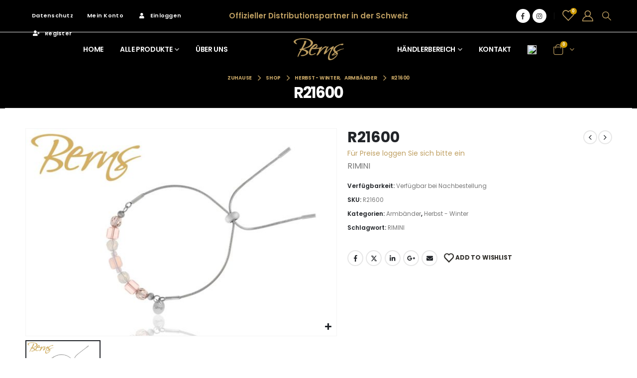

--- FILE ---
content_type: text/html; charset=UTF-8
request_url: https://bernsshop.ch/produkt/r21600/
body_size: 26698
content:
	<!DOCTYPE html>
	<html  lang="de" prefix="og: https://ogp.me/ns#">
	<head>
		<meta http-equiv="X-UA-Compatible" content="IE=edge" />
		<meta http-equiv="Content-Type" content="text/html; charset=UTF-8" />
		<meta name="viewport" content="width=device-width, initial-scale=1, minimum-scale=1" />

		<link rel="profile" href="https://gmpg.org/xfn/11" />
		<link rel="pingback" href="https://bernsshop.ch/xmlrpc.php" />
						<script>document.documentElement.className = document.documentElement.className + ' yes-js js_active js'</script>
				
<!-- Suchmaschinen-Optimierung durch Rank Math PRO - https://rankmath.com/ -->
<title>R21600 - B2B Berns</title>
<meta name="description" content="RIMINI"/>
<meta name="robots" content="index, follow, max-snippet:-1, max-video-preview:-1, max-image-preview:large"/>
<link rel="canonical" href="https://bernsshop.ch/produkt/r21600/" />
<meta property="og:locale" content="de_DE" />
<meta property="og:type" content="product" />
<meta property="og:title" content="R21600 - B2B Berns" />
<meta property="og:description" content="RIMINI" />
<meta property="og:url" content="https://bernsshop.ch/produkt/r21600/" />
<meta property="og:site_name" content="B2B Berns" />
<meta property="og:updated_time" content="2024-02-22T23:21:41+00:00" />
<meta property="og:image" content="https://bernsshop.ch/wp-content/uploads/2022/09/R21600.jpg" />
<meta property="og:image:secure_url" content="https://bernsshop.ch/wp-content/uploads/2022/09/R21600.jpg" />
<meta property="og:image:width" content="1000" />
<meta property="og:image:height" content="667" />
<meta property="og:image:alt" content="R21600" />
<meta property="og:image:type" content="image/jpeg" />
<meta property="product:price:amount" content="65" />
<meta property="product:price:currency" content="CHF" />
<meta property="product:availability" content="instock" />
<meta property="product:retailer_item_id" content="R21600" />
<meta name="twitter:card" content="summary_large_image" />
<meta name="twitter:title" content="R21600 - B2B Berns" />
<meta name="twitter:description" content="RIMINI" />
<meta name="twitter:image" content="https://bernsshop.ch/wp-content/uploads/2022/09/R21600.jpg" />
<meta name="twitter:label1" content="Preis" />
<meta name="twitter:data1" content="65&nbsp;&#067;&#072;&#070;" />
<meta name="twitter:label2" content="Verfügbarkeit" />
<meta name="twitter:data2" content="Verfügbar bei Nachbestellung" />
<script type="application/ld+json" class="rank-math-schema-pro">{"@context":"https://schema.org","@graph":[{"@type":["JewelryStore","Organization"],"@id":"https://bernsshop.ch/#organization","name":"Berns Schmuck","url":"https://bernsshop.ch","logo":{"@type":"ImageObject","@id":"https://bernsshop.ch/#logo","url":"https://berns-schmuck.de/shop/wp-content/uploads/2022/09/favicon.png","contentUrl":"https://berns-schmuck.de/shop/wp-content/uploads/2022/09/favicon.png","caption":"Berns Schmuck","inLanguage":"de","width":"182","height":"184"},"openingHours":["Monday,Tuesday,Wednesday,Thursday,Friday,Saturday,Sunday 09:00-17:00"],"image":{"@id":"https://bernsshop.ch/#logo"}},{"@type":"WebSite","@id":"https://bernsshop.ch/#website","url":"https://bernsshop.ch","name":"Berns Schmuck","publisher":{"@id":"https://bernsshop.ch/#organization"},"inLanguage":"de"},{"@type":"ImageObject","@id":"https://bernsshop.ch/wp-content/uploads/2022/09/R21600.jpg","url":"https://bernsshop.ch/wp-content/uploads/2022/09/R21600.jpg","width":"1000","height":"667","inLanguage":"de"},{"@type":"ItemPage","@id":"https://bernsshop.ch/produkt/r21600/#webpage","url":"https://bernsshop.ch/produkt/r21600/","name":"R21600 - B2B Berns","datePublished":"2022-09-20T19:47:31+00:00","dateModified":"2024-02-22T23:21:41+00:00","isPartOf":{"@id":"https://bernsshop.ch/#website"},"primaryImageOfPage":{"@id":"https://bernsshop.ch/wp-content/uploads/2022/09/R21600.jpg"},"inLanguage":"de"},{"@type":"Product","name":"R21600 - B2B Berns","description":"RIMINI","sku":"R21600","category":"Armb\u00e4nder","mainEntityOfPage":{"@id":"https://bernsshop.ch/produkt/r21600/#webpage"},"offers":{"@type":"Offer","price":"65","priceCurrency":"CHF","priceValidUntil":"2027-12-31","availability":"https://schema.org/InStock","itemCondition":"NewCondition","url":"https://bernsshop.ch/produkt/r21600/","seller":{"@type":"Organization","@id":"https://bernsshop.ch/","name":"Berns Schmuck","url":"https://bernsshop.ch","logo":"https://berns-schmuck.de/shop/wp-content/uploads/2022/09/favicon.png"},"priceSpecification":{"price":"65","priceCurrency":"CHF","valueAddedTaxIncluded":"false"}},"@id":"https://bernsshop.ch/produkt/r21600/#richSnippet","image":{"@id":"https://bernsshop.ch/wp-content/uploads/2022/09/R21600.jpg"}}]}</script>
<!-- /Rank Math WordPress SEO Plugin -->

<link rel="alternate" type="application/rss+xml" title="B2B Berns &raquo; Feed" href="https://bernsshop.ch/feed/" />
<link rel="alternate" type="application/rss+xml" title="B2B Berns &raquo; Kommentar-Feed" href="https://bernsshop.ch/comments/feed/" />
		<link rel="shortcut icon" href="//bernsshop.ch/wp-content/uploads/2022/09/favicon.png" type="image/x-icon" />
				<link rel="apple-touch-icon" href="//bernsshop.ch/wp-content/uploads/2022/09/favicon.png" />
				<link rel="apple-touch-icon" sizes="120x120" href="//bernsshop.ch/wp-content/uploads/2022/09/favicon.png" />
				<link rel="apple-touch-icon" sizes="76x76" href="//bernsshop.ch/wp-content/uploads/2022/09/favicon.png" />
				<link rel="apple-touch-icon" sizes="152x152" href="//bernsshop.ch/wp-content/uploads/2022/09/favicon.png" />
		<link rel="preload" href="https://bernsshop.ch/wp-content/themes/porto/fonts/porto-font/porto.woff2" as="font" type="font/woff2" crossorigin /><link rel="preload" href="https://bernsshop.ch/wp-content/themes/porto/fonts/fontawesome_optimized/fa-solid-900.woff2" as="font" type="font/woff2" crossorigin /><link rel="preload" href="https://bernsshop.ch/wp-content/themes/porto/fonts/fontawesome_optimized/fa-regular-400.woff2" as="font" type="font/woff2" crossorigin /><link rel="preload" href="https://bernsshop.ch/wp-content/themes/porto/fonts/fontawesome_optimized/fa-brands-400.woff2" as="font" type="font/woff2" crossorigin /><link rel="preload" href="https://bernsshop.ch/wp-content/themes/porto/fonts/Simple-Line-Icons/Simple-Line-Icons.ttf" as="font" type="font/ttf" crossorigin /><link rel='stylesheet' id='wp-block-library-css' href='https://bernsshop.ch/wp-includes/css/dist/block-library/style.min.css?ver=6.1.9' media='all' />
<style id='wp-block-library-theme-inline-css'>
.wp-block-audio figcaption{color:#555;font-size:13px;text-align:center}.is-dark-theme .wp-block-audio figcaption{color:hsla(0,0%,100%,.65)}.wp-block-audio{margin:0 0 1em}.wp-block-code{border:1px solid #ccc;border-radius:4px;font-family:Menlo,Consolas,monaco,monospace;padding:.8em 1em}.wp-block-embed figcaption{color:#555;font-size:13px;text-align:center}.is-dark-theme .wp-block-embed figcaption{color:hsla(0,0%,100%,.65)}.wp-block-embed{margin:0 0 1em}.blocks-gallery-caption{color:#555;font-size:13px;text-align:center}.is-dark-theme .blocks-gallery-caption{color:hsla(0,0%,100%,.65)}.wp-block-image figcaption{color:#555;font-size:13px;text-align:center}.is-dark-theme .wp-block-image figcaption{color:hsla(0,0%,100%,.65)}.wp-block-image{margin:0 0 1em}.wp-block-pullquote{border-top:4px solid;border-bottom:4px solid;margin-bottom:1.75em;color:currentColor}.wp-block-pullquote__citation,.wp-block-pullquote cite,.wp-block-pullquote footer{color:currentColor;text-transform:uppercase;font-size:.8125em;font-style:normal}.wp-block-quote{border-left:.25em solid;margin:0 0 1.75em;padding-left:1em}.wp-block-quote cite,.wp-block-quote footer{color:currentColor;font-size:.8125em;position:relative;font-style:normal}.wp-block-quote.has-text-align-right{border-left:none;border-right:.25em solid;padding-left:0;padding-right:1em}.wp-block-quote.has-text-align-center{border:none;padding-left:0}.wp-block-quote.is-large,.wp-block-quote.is-style-large,.wp-block-quote.is-style-plain{border:none}.wp-block-search .wp-block-search__label{font-weight:700}.wp-block-search__button{border:1px solid #ccc;padding:.375em .625em}:where(.wp-block-group.has-background){padding:1.25em 2.375em}.wp-block-separator.has-css-opacity{opacity:.4}.wp-block-separator{border:none;border-bottom:2px solid;margin-left:auto;margin-right:auto}.wp-block-separator.has-alpha-channel-opacity{opacity:1}.wp-block-separator:not(.is-style-wide):not(.is-style-dots){width:100px}.wp-block-separator.has-background:not(.is-style-dots){border-bottom:none;height:1px}.wp-block-separator.has-background:not(.is-style-wide):not(.is-style-dots){height:2px}.wp-block-table{margin:"0 0 1em 0"}.wp-block-table thead{border-bottom:3px solid}.wp-block-table tfoot{border-top:3px solid}.wp-block-table td,.wp-block-table th{word-break:normal}.wp-block-table figcaption{color:#555;font-size:13px;text-align:center}.is-dark-theme .wp-block-table figcaption{color:hsla(0,0%,100%,.65)}.wp-block-video figcaption{color:#555;font-size:13px;text-align:center}.is-dark-theme .wp-block-video figcaption{color:hsla(0,0%,100%,.65)}.wp-block-video{margin:0 0 1em}.wp-block-template-part.has-background{padding:1.25em 2.375em;margin-top:0;margin-bottom:0}
</style>
<link rel='stylesheet' id='wc-blocks-vendors-style-css' href='https://bernsshop.ch/wp-content/plugins/woocommerce/packages/woocommerce-blocks/build/wc-blocks-vendors-style.css?ver=9.8.4' media='all' />
<link rel='stylesheet' id='wc-blocks-style-css' href='https://bernsshop.ch/wp-content/plugins/woocommerce/packages/woocommerce-blocks/build/wc-blocks-style.css?ver=9.8.4' media='all' />
<link rel='stylesheet' id='yith-wcan-shortcodes-css' href='https://bernsshop.ch/wp-content/plugins/yith-woocommerce-ajax-navigation/assets/css/shortcodes.css?ver=4.25.3' media='all' />
<style id='yith-wcan-shortcodes-inline-css'>
:root{
	--yith-wcan-filters_colors_titles: #434343;
	--yith-wcan-filters_colors_background: #FFFFFF;
	--yith-wcan-filters_colors_accent: #A7144C;
	--yith-wcan-filters_colors_accent_r: 167;
	--yith-wcan-filters_colors_accent_g: 20;
	--yith-wcan-filters_colors_accent_b: 76;
	--yith-wcan-color_swatches_border_radius: 100%;
	--yith-wcan-color_swatches_size: 30px;
	--yith-wcan-labels_style_background: #FFFFFF;
	--yith-wcan-labels_style_background_hover: #A7144C;
	--yith-wcan-labels_style_background_active: #A7144C;
	--yith-wcan-labels_style_text: #434343;
	--yith-wcan-labels_style_text_hover: #FFFFFF;
	--yith-wcan-labels_style_text_active: #FFFFFF;
	--yith-wcan-anchors_style_text: #434343;
	--yith-wcan-anchors_style_text_hover: #A7144C;
	--yith-wcan-anchors_style_text_active: #A7144C;
}
</style>
<link rel='stylesheet' id='jquery-selectBox-css' href='https://bernsshop.ch/wp-content/plugins/yith-woocommerce-wishlist/assets/css/jquery.selectBox.css?ver=1.2.0' media='all' />
<link rel='stylesheet' id='woocommerce_prettyPhoto_css-css' href='//bernsshop.ch/wp-content/plugins/woocommerce/assets/css/prettyPhoto.css?ver=3.1.6' media='all' />
<link rel='stylesheet' id='yith-wcwl-main-css' href='https://bernsshop.ch/wp-content/plugins/yith-woocommerce-wishlist/assets/css/style.css?ver=3.24.0' media='all' />
<style id='yith-wcwl-main-inline-css'>
.yith-wcwl-share .share-links a{color: #FFFFFF;}.yith-wcwl-share .share-links a:hover{color: #FFFFFF;}.yith-wcwl-share a.facebook{background: #39599E; background-color: #39599E;}.yith-wcwl-share a.facebook:hover{background: #39599E; background-color: #39599E;}.yith-wcwl-share a.twitter{background: #45AFE2; background-color: #45AFE2;}.yith-wcwl-share a.twitter:hover{background: #39599E; background-color: #39599E;}.yith-wcwl-share a.pinterest{background: #AB2E31; background-color: #AB2E31;}.yith-wcwl-share a.pinterest:hover{background: #39599E; background-color: #39599E;}.yith-wcwl-share a.email{background: #FBB102; background-color: #FBB102;}.yith-wcwl-share a.email:hover{background: #39599E; background-color: #39599E;}.yith-wcwl-share a.whatsapp{background: #00A901; background-color: #00A901;}.yith-wcwl-share a.whatsapp:hover{background: #39599E; background-color: #39599E;}
</style>
<link rel='stylesheet' id='classic-theme-styles-css' href='https://bernsshop.ch/wp-includes/css/classic-themes.min.css?ver=1' media='all' />
<style id='global-styles-inline-css'>
body{--wp--preset--color--black: #000000;--wp--preset--color--cyan-bluish-gray: #abb8c3;--wp--preset--color--white: #ffffff;--wp--preset--color--pale-pink: #f78da7;--wp--preset--color--vivid-red: #cf2e2e;--wp--preset--color--luminous-vivid-orange: #ff6900;--wp--preset--color--luminous-vivid-amber: #fcb900;--wp--preset--color--light-green-cyan: #7bdcb5;--wp--preset--color--vivid-green-cyan: #00d084;--wp--preset--color--pale-cyan-blue: #8ed1fc;--wp--preset--color--vivid-cyan-blue: #0693e3;--wp--preset--color--vivid-purple: #9b51e0;--wp--preset--color--primary: #BF9F61;--wp--preset--color--secondary: #e36159;--wp--preset--color--tertiary: #000000;--wp--preset--color--quaternary: #383f48;--wp--preset--color--dark: #282828;--wp--preset--color--light: #ffffff;--wp--preset--gradient--vivid-cyan-blue-to-vivid-purple: linear-gradient(135deg,rgba(6,147,227,1) 0%,rgb(155,81,224) 100%);--wp--preset--gradient--light-green-cyan-to-vivid-green-cyan: linear-gradient(135deg,rgb(122,220,180) 0%,rgb(0,208,130) 100%);--wp--preset--gradient--luminous-vivid-amber-to-luminous-vivid-orange: linear-gradient(135deg,rgba(252,185,0,1) 0%,rgba(255,105,0,1) 100%);--wp--preset--gradient--luminous-vivid-orange-to-vivid-red: linear-gradient(135deg,rgba(255,105,0,1) 0%,rgb(207,46,46) 100%);--wp--preset--gradient--very-light-gray-to-cyan-bluish-gray: linear-gradient(135deg,rgb(238,238,238) 0%,rgb(169,184,195) 100%);--wp--preset--gradient--cool-to-warm-spectrum: linear-gradient(135deg,rgb(74,234,220) 0%,rgb(151,120,209) 20%,rgb(207,42,186) 40%,rgb(238,44,130) 60%,rgb(251,105,98) 80%,rgb(254,248,76) 100%);--wp--preset--gradient--blush-light-purple: linear-gradient(135deg,rgb(255,206,236) 0%,rgb(152,150,240) 100%);--wp--preset--gradient--blush-bordeaux: linear-gradient(135deg,rgb(254,205,165) 0%,rgb(254,45,45) 50%,rgb(107,0,62) 100%);--wp--preset--gradient--luminous-dusk: linear-gradient(135deg,rgb(255,203,112) 0%,rgb(199,81,192) 50%,rgb(65,88,208) 100%);--wp--preset--gradient--pale-ocean: linear-gradient(135deg,rgb(255,245,203) 0%,rgb(182,227,212) 50%,rgb(51,167,181) 100%);--wp--preset--gradient--electric-grass: linear-gradient(135deg,rgb(202,248,128) 0%,rgb(113,206,126) 100%);--wp--preset--gradient--midnight: linear-gradient(135deg,rgb(2,3,129) 0%,rgb(40,116,252) 100%);--wp--preset--duotone--dark-grayscale: url('#wp-duotone-dark-grayscale');--wp--preset--duotone--grayscale: url('#wp-duotone-grayscale');--wp--preset--duotone--purple-yellow: url('#wp-duotone-purple-yellow');--wp--preset--duotone--blue-red: url('#wp-duotone-blue-red');--wp--preset--duotone--midnight: url('#wp-duotone-midnight');--wp--preset--duotone--magenta-yellow: url('#wp-duotone-magenta-yellow');--wp--preset--duotone--purple-green: url('#wp-duotone-purple-green');--wp--preset--duotone--blue-orange: url('#wp-duotone-blue-orange');--wp--preset--font-size--small: 13px;--wp--preset--font-size--medium: 20px;--wp--preset--font-size--large: 36px;--wp--preset--font-size--x-large: 42px;--wp--preset--spacing--20: 0.44rem;--wp--preset--spacing--30: 0.67rem;--wp--preset--spacing--40: 1rem;--wp--preset--spacing--50: 1.5rem;--wp--preset--spacing--60: 2.25rem;--wp--preset--spacing--70: 3.38rem;--wp--preset--spacing--80: 5.06rem;}:where(.is-layout-flex){gap: 0.5em;}body .is-layout-flow > .alignleft{float: left;margin-inline-start: 0;margin-inline-end: 2em;}body .is-layout-flow > .alignright{float: right;margin-inline-start: 2em;margin-inline-end: 0;}body .is-layout-flow > .aligncenter{margin-left: auto !important;margin-right: auto !important;}body .is-layout-constrained > .alignleft{float: left;margin-inline-start: 0;margin-inline-end: 2em;}body .is-layout-constrained > .alignright{float: right;margin-inline-start: 2em;margin-inline-end: 0;}body .is-layout-constrained > .aligncenter{margin-left: auto !important;margin-right: auto !important;}body .is-layout-constrained > :where(:not(.alignleft):not(.alignright):not(.alignfull)){max-width: var(--wp--style--global--content-size);margin-left: auto !important;margin-right: auto !important;}body .is-layout-constrained > .alignwide{max-width: var(--wp--style--global--wide-size);}body .is-layout-flex{display: flex;}body .is-layout-flex{flex-wrap: wrap;align-items: center;}body .is-layout-flex > *{margin: 0;}:where(.wp-block-columns.is-layout-flex){gap: 2em;}.has-black-color{color: var(--wp--preset--color--black) !important;}.has-cyan-bluish-gray-color{color: var(--wp--preset--color--cyan-bluish-gray) !important;}.has-white-color{color: var(--wp--preset--color--white) !important;}.has-pale-pink-color{color: var(--wp--preset--color--pale-pink) !important;}.has-vivid-red-color{color: var(--wp--preset--color--vivid-red) !important;}.has-luminous-vivid-orange-color{color: var(--wp--preset--color--luminous-vivid-orange) !important;}.has-luminous-vivid-amber-color{color: var(--wp--preset--color--luminous-vivid-amber) !important;}.has-light-green-cyan-color{color: var(--wp--preset--color--light-green-cyan) !important;}.has-vivid-green-cyan-color{color: var(--wp--preset--color--vivid-green-cyan) !important;}.has-pale-cyan-blue-color{color: var(--wp--preset--color--pale-cyan-blue) !important;}.has-vivid-cyan-blue-color{color: var(--wp--preset--color--vivid-cyan-blue) !important;}.has-vivid-purple-color{color: var(--wp--preset--color--vivid-purple) !important;}.has-black-background-color{background-color: var(--wp--preset--color--black) !important;}.has-cyan-bluish-gray-background-color{background-color: var(--wp--preset--color--cyan-bluish-gray) !important;}.has-white-background-color{background-color: var(--wp--preset--color--white) !important;}.has-pale-pink-background-color{background-color: var(--wp--preset--color--pale-pink) !important;}.has-vivid-red-background-color{background-color: var(--wp--preset--color--vivid-red) !important;}.has-luminous-vivid-orange-background-color{background-color: var(--wp--preset--color--luminous-vivid-orange) !important;}.has-luminous-vivid-amber-background-color{background-color: var(--wp--preset--color--luminous-vivid-amber) !important;}.has-light-green-cyan-background-color{background-color: var(--wp--preset--color--light-green-cyan) !important;}.has-vivid-green-cyan-background-color{background-color: var(--wp--preset--color--vivid-green-cyan) !important;}.has-pale-cyan-blue-background-color{background-color: var(--wp--preset--color--pale-cyan-blue) !important;}.has-vivid-cyan-blue-background-color{background-color: var(--wp--preset--color--vivid-cyan-blue) !important;}.has-vivid-purple-background-color{background-color: var(--wp--preset--color--vivid-purple) !important;}.has-black-border-color{border-color: var(--wp--preset--color--black) !important;}.has-cyan-bluish-gray-border-color{border-color: var(--wp--preset--color--cyan-bluish-gray) !important;}.has-white-border-color{border-color: var(--wp--preset--color--white) !important;}.has-pale-pink-border-color{border-color: var(--wp--preset--color--pale-pink) !important;}.has-vivid-red-border-color{border-color: var(--wp--preset--color--vivid-red) !important;}.has-luminous-vivid-orange-border-color{border-color: var(--wp--preset--color--luminous-vivid-orange) !important;}.has-luminous-vivid-amber-border-color{border-color: var(--wp--preset--color--luminous-vivid-amber) !important;}.has-light-green-cyan-border-color{border-color: var(--wp--preset--color--light-green-cyan) !important;}.has-vivid-green-cyan-border-color{border-color: var(--wp--preset--color--vivid-green-cyan) !important;}.has-pale-cyan-blue-border-color{border-color: var(--wp--preset--color--pale-cyan-blue) !important;}.has-vivid-cyan-blue-border-color{border-color: var(--wp--preset--color--vivid-cyan-blue) !important;}.has-vivid-purple-border-color{border-color: var(--wp--preset--color--vivid-purple) !important;}.has-vivid-cyan-blue-to-vivid-purple-gradient-background{background: var(--wp--preset--gradient--vivid-cyan-blue-to-vivid-purple) !important;}.has-light-green-cyan-to-vivid-green-cyan-gradient-background{background: var(--wp--preset--gradient--light-green-cyan-to-vivid-green-cyan) !important;}.has-luminous-vivid-amber-to-luminous-vivid-orange-gradient-background{background: var(--wp--preset--gradient--luminous-vivid-amber-to-luminous-vivid-orange) !important;}.has-luminous-vivid-orange-to-vivid-red-gradient-background{background: var(--wp--preset--gradient--luminous-vivid-orange-to-vivid-red) !important;}.has-very-light-gray-to-cyan-bluish-gray-gradient-background{background: var(--wp--preset--gradient--very-light-gray-to-cyan-bluish-gray) !important;}.has-cool-to-warm-spectrum-gradient-background{background: var(--wp--preset--gradient--cool-to-warm-spectrum) !important;}.has-blush-light-purple-gradient-background{background: var(--wp--preset--gradient--blush-light-purple) !important;}.has-blush-bordeaux-gradient-background{background: var(--wp--preset--gradient--blush-bordeaux) !important;}.has-luminous-dusk-gradient-background{background: var(--wp--preset--gradient--luminous-dusk) !important;}.has-pale-ocean-gradient-background{background: var(--wp--preset--gradient--pale-ocean) !important;}.has-electric-grass-gradient-background{background: var(--wp--preset--gradient--electric-grass) !important;}.has-midnight-gradient-background{background: var(--wp--preset--gradient--midnight) !important;}.has-small-font-size{font-size: var(--wp--preset--font-size--small) !important;}.has-medium-font-size{font-size: var(--wp--preset--font-size--medium) !important;}.has-large-font-size{font-size: var(--wp--preset--font-size--large) !important;}.has-x-large-font-size{font-size: var(--wp--preset--font-size--x-large) !important;}
.wp-block-navigation a:where(:not(.wp-element-button)){color: inherit;}
:where(.wp-block-columns.is-layout-flex){gap: 2em;}
.wp-block-pullquote{font-size: 1.5em;line-height: 1.6;}
</style>
<link rel='stylesheet' id='contact-form-7-css' href='https://bernsshop.ch/wp-content/plugins/contact-form-7/includes/css/styles.css?ver=5.7.5.1' media='all' />
<link rel='stylesheet' id='wwp-wholesale-css' href='https://bernsshop.ch/wp-content/plugins/woocommerce-wholesale-pricing/assets/css/wwp-css-script.css?ver=1.1.0' media='' />
<link rel='stylesheet' id='wwp_dataTables-css' href='https://bernsshop.ch/wp-content/plugins/woocommerce-wholesale-pricing/assets/css/jquery.dataTables.min.css?ver=1.0.0' media='' />
<style id='woocommerce-inline-inline-css'>
.woocommerce form .form-row .required { visibility: visible; }
</style>
<link rel='stylesheet' id='yith_wcas_frontend-css' href='https://bernsshop.ch/wp-content/plugins/yith-woocommerce-ajax-search/assets/css/yith_wcas_ajax_search.css?ver=1.34.0' media='all' />
<style id='wc-product-table-head-inline-css'>
.wc-product-table { visibility: hidden; }
</style>
<link rel='stylesheet' id='porto-css-vars-css' href='https://bernsshop.ch/wp-content/uploads/porto_styles/theme_css_vars.css?ver=7.0.3' media='all' />
<link rel='stylesheet' id='bootstrap-css' href='https://bernsshop.ch/wp-content/uploads/porto_styles/bootstrap.css?ver=7.0.3' media='all' />
<link rel='stylesheet' id='porto-plugins-css' href='https://bernsshop.ch/wp-content/themes/porto/css/plugins_optimized.css?ver=7.0.3' media='all' />
<link rel='stylesheet' id='porto-theme-css' href='https://bernsshop.ch/wp-content/themes/porto/css/theme.css?ver=7.0.3' media='all' />
<link rel='stylesheet' id='porto-theme-event-css' href='https://bernsshop.ch/wp-content/themes/porto/css/theme_event.css?ver=7.0.3' media='all' />
<link rel='stylesheet' id='porto-shortcodes-css' href='https://bernsshop.ch/wp-content/uploads/porto_styles/shortcodes.css?ver=7.0.3' media='all' />
<link rel='stylesheet' id='porto-theme-shop-css' href='https://bernsshop.ch/wp-content/themes/porto/css/theme_shop.css?ver=7.0.3' media='all' />
<link rel='stylesheet' id='porto-theme-elementor-css' href='https://bernsshop.ch/wp-content/themes/porto/css/theme_elementor.css?ver=7.0.3' media='all' />
<link rel='stylesheet' id='porto-dynamic-style-css' href='https://bernsshop.ch/wp-content/uploads/porto_styles/dynamic_style.css?ver=7.0.3' media='all' />
<link rel='stylesheet' id='porto-type-builder-css' href='https://bernsshop.ch/wp-content/plugins/porto-functionality/builders/assets/type-builder.css?ver=3.0.3' media='all' />
<link rel='stylesheet' id='porto-sp-skeleton-css' href='https://bernsshop.ch/wp-content/themes/porto/css/theme/shop/single-product/skeleton.css?ver=7.0.3' media='all' />
<link rel='stylesheet' id='porto-sp-layout-css' href='https://bernsshop.ch/wp-content/themes/porto/css/theme/shop/single-product/left_sidebar.css?ver=7.0.3' media='all' />
<link rel='stylesheet' id='porto-style-css' href='https://bernsshop.ch/wp-content/themes/porto/style.css?ver=7.0.3' media='all' />
<style id='porto-style-inline-css'>
.side-header-narrow-bar-logo{max-width:101px}@media (min-width:992px){}.page-top .product-nav{position:static;height:auto;margin-top:0}.page-top .product-nav .product-prev,.page-top .product-nav .product-next{float:none;position:absolute;height:30px;top:50%;bottom:50%;margin-top:-15px}.page-top .product-nav .product-prev{right:10px}.page-top .product-nav .product-next{left:10px}.page-top .product-nav .product-next .product-popup{right:auto;left:0}.page-top .product-nav .product-next .product-popup:before{right:auto;left:6px}.page-top .sort-source{position:static;text-align:center;margin-top:5px;border-width:0}.page-top ul.breadcrumb{-ms-flex-pack:center;justify-content:center}.page-top .page-title{font-weight:700}.product-images .img-thumbnail .inner,.product-images .img-thumbnail .inner img{-webkit-transform:none;transform:none}.sticky-product{position:fixed;top:0;left:0;width:100%;z-index:100;background-color:#fff;box-shadow:0 3px 5px rgba(0,0,0,0.08);padding:15px 0}.sticky-product.pos-bottom{top:auto;bottom:0;box-shadow:0 -3px 5px rgba(0,0,0,0.08)}.sticky-product .container{display:-ms-flexbox;display:flex;-ms-flex-align:center;align-items:center;-ms-flex-wrap:wrap;flex-wrap:wrap}.sticky-product .sticky-image{max-width:60px;margin-right:15px}.sticky-product .add-to-cart{-ms-flex:1;flex:1;text-align:right;margin-top:5px}.sticky-product .product-name{font-size:16px;font-weight:600;line-height:inherit;margin-bottom:0}.sticky-product .sticky-detail{line-height:1.5;display:-ms-flexbox;display:flex}.sticky-product .star-rating{margin:5px 15px;font-size:1em}.sticky-product .availability{padding-top:2px}.sticky-product .sticky-detail .price{font-family:Poppins,Poppins,sans-serif;font-weight:400;margin-bottom:0;font-size:1.3em;line-height:1.5}@media (max-width:992px){.sticky-product .container{padding-left:var(--porto-grid-gutter-width);padding-right:var(--porto-grid-gutter-width)}}@media (max-width:767px){.sticky-product{display:none}}.main-content,.left-sidebar,.right-sidebar{padding-top:10px}.page-top{margin-bottom:30px}.custom-font4{font-family:'Segoe Script','Savoye LET'}.header-top > .container,.header-top > .container-fluid{height:64px}#mini-cart .minicart-icon{color:#BF9F61}.header-top > .container{padding-top:.8125rem;padding-bottom:.8125rem}.porto-block-html-top .porto-sicon-box{-ms-flex-pack:center;justify-content:center}.porto-block-html-top .porto-sicon-default .porto-icon{margin-right:.5rem}.top-links > li.menu-item > a{text-transform:none}#header .my-wishlist,#header .my-account{font-size:22px}#mini-cart .cart-items,.my-wishlist .wishlist-count{background:#cc9900;box-shadow:none}#header .header-main .header-row>div{-ms-flex-pack:center;justify-content:center}#header .searchform{box-shadow:none}#header .searchform input{width:280px;height:36px}#header .searchform button{border-left:1px solid rgba(255,255,255,.5)}#header .searchform-popup .search-toggle{font-size:18px;color:#282828}@media (min-width:992px){#header .logo img{transform-origin:center center}}.breadcrumb,.page-top ul.breadcrumb>li a{font-family:Poppins,sans-serif;text-transform:uppercase;font-size:.625rem;font-weight:700;letter-spacing:-.025em}.page-top ul.breadcrumb>li .delimiter{position:relative;top:-1px;font-size:1.125rem}.page-top > .container:after{content:'';display:block;position:relative;top:12px;border-bottom:1px solid #e7e7e7}.btn{font-family:Poppins;font-weight:700}.shortcode_wysija{display:table;width:100%;max-width:460px;margin-left:auto;margin-right:auto}.shortcode_wysija .wysija-paragraph{display:table-cell;border:none;vertical-align:middle}.shortcode_wysija .wysija-input{border:none;height:3.25rem;padding-left:20px;padding-right:20px}.shortcode_wysija .wysija-submit{height:3.25rem;padding:10px 2rem;text-shadow:none !important;font-size:.75rem}.porto_products_filter_form .btn-submit{display:none}.porto_products_filter_form select{height:2.8125rem;margin-bottom:0.625rem}.porto_products_filter_form select:last-of-type{margin-bottom:0}ul.products li.product-category .thumb-info-title{width:auto;background:#282828;padding:.9em 1.4em}ul.products li.product-category .thumb-info h3{letter-spacing:-.035em;font-size:.875rem}.woocommerce-pagination ul li .prev:before{content:"\e829"}.woocommerce-pagination ul li .next:before{content:"\e828"}.section-product-light .product-image img{filter:brightness(1.06)}.widget_price_filter .price_slider_amount .clear{display:none}body.woocommerce-page.archive .sidebar-content aside.widget{border-bottom:none;padding:0 0 10px}body.woocommerce-page.archive .sidebar-content .widget ul{padding-left:10px}body.woocommerce-page.archive .sidebar-content{border:none}.woocommerce-page .sidebar-content .widget-title{font-size:14px}body.woocommerce-page.archive .owl-carousel.show-nav-title .owl-nav{margin-top:-57px}body.woocommerce-page.archive .sidebar-content .widget .widget-title{padding:10px 0;border-bottom:2px solid rgba(0,0,0,0.1)}body.woocommerce-page.archive .sidebar-content .widget:first-child .widget-title{padding-top:0}.shop-loop-after{border-top:2px solid rgba(0,0,0,0.1)}.woocommerce-pagination ul li .prev,.woocommerce-pagination ul li .next{border:none}.woocommerce-pagination ul li .prev:before,.woocommerce-pagination ul li .next:before{font-size:15px}.sidebar .product-categories li>a{font-size:12px;font-weight:400;line-height:22px}.sidebar-content .filter-item-list{display:block}.sidebar-content .filter-item-list .filter-color{text-indent:35px;width:18px;height:18px;line-height:19px;padding:0;margin-bottom:14px}.sidebar-content .filter-item-list a:not(.filter-color):not(.filter-item){display:inline-block;border:none;font-size:inherit;padding:0}.widget>div>ul li,.widget>ul li{line-height:1.7}.sidebar-content .widget>div>ul,.sidebar-content .widget>ul{font-size:12px}.footer-top > .container{max-width:none;padding-left:20px;padding-right:20px}.footer-top .wp-block-image:after{content:'\f16d';font-family:'Font Awesome 5 Brands';font-size:1.5rem;position:absolute;color:#fff;bottom:1.25rem;right:1.25rem}#footer .widget-title{font-size:15px;text-transform:uppercase}#footer{padding-bottom:1.5rem}#footer .footer-main > .container{padding-bottom:0;padding-top:3rem}#footer .footer-main > .container:after{content:'';display:block;border-bottom:1px solid rgba(255,255,255,.05)}#footer .share-links a{font-size:1.125rem;box-shadow:none}.footer-main > .container > .row{align-items:center}.footer-main > .container > .row > div{display:flex;align-items:flex-end}@media (min-width:992px){.footer-main > .container > .row > div:last-child{justify-content:flex-end}}.footer-main .widget{margin-top:0}.footer-main .widget:not(:last-child){margin-right:1.5rem}.footer-main .menu{display:flex;flex-wrap:wrap;border-bottom:none;margin-top:0}.footer-main .widget>div>ul li{border:none;padding:0;margin-right:1.5rem}.footer-main .menu li:before{display:none}.fixed-header #header .header-main{background-color:rgba(255,255,255,1)}.footer-payment-img{height:80px}.home .products .product-category .thumb-info .btn{font-weight:700;color:#BF9F61 !important}.header-col.header-right .my-account,.header-col.header-right .my-wishlist,.header-col.header-right .search-popup a{color:#BF9F61 !important;font-weight:400 !important}.home .products .product-inner{background-color:#fff}.home .products .owl-nav button{color:#BF9F61 !important}.footer-main > .container > .row > div{display:block;align-items:flex-end}.mobile-toggle .fas{color:white}#mini-cart.minicart-arrow-alt .cart-head:after{color:#BF9F61 !important}div.wpforms-container-full .wpforms-form input[type=submit],div.wpforms-container-full .wpforms-form button[type=submit],div.wpforms-container-full .wpforms-form .wpforms-page-button{background-color:#BF9F61;border:1px solid #BF9F61;color:#fff;font-size:1em;padding:10px 15px}#header .header-main .container{max-height:60px}.pricing-table h3{background-color:#000;color:#fff}.pricing-table .plan-ribbon{background-color:#000;color:#fff}
</style>
<link rel='stylesheet' id='porto-360-gallery-css' href='https://bernsshop.ch/wp-content/themes/porto/inc/lib/threesixty/threesixty.css?ver=7.0.3' media='all' />
<link rel='stylesheet' id='styles-child-css' href='https://bernsshop.ch/wp-content/themes/porto-child/style.css?ver=6.1.9' media='all' />
<script src='https://bernsshop.ch/wp-includes/js/jquery/jquery.min.js?ver=3.6.1' id='jquery-core-js'></script>
<script id='print-invoices-packing-slip-labels-for-woocommerce_public-js-extra'>
var wf_pklist_params_public = {"show_document_preview":"No","document_access_type":"logged_in","is_user_logged_in":"","msgs":{"invoice_number_prompt_free_order":"\u201eRechnung f\u00fcr kostenlose Bestellungen erstellen\u201c ist in den Rechnungseinstellungen > Erweitert deaktiviert. Sie versuchen, eine Rechnung f\u00fcr diese kostenlose Bestellung zu erstellen. Fortfahren?","creditnote_number_prompt":"F\u00fcr die R\u00fcckerstattung in dieser Bestellung scheint noch keine Kreditnummer vorhanden zu sein. M\u00f6chten Sie eines manuell generieren?","invoice_number_prompt_no_from_addr":"Bitte f\u00fcllen Sie die \"Von-Adresse\" in den allgemeinen Einstellungen des Plugins aus.","invoice_title_prompt":"Rechnung","invoice_number_prompt":"Nummer wurde noch nicht generiert. M\u00f6chten Sie einen manuell generieren?","pop_dont_show_again":false,"request_error":"Anforderungsfehler.","error_loading_data":"Error loading data.","min_value_error":"Der Mindestwert sollte","generating_document_text":"Dokument wird erstellt...","new_tab_open_error":"Neuer Tab konnte nicht ge\u00f6ffnet werden. Bitte \u00fcberpr\u00fcfen Sie Ihre Browsereinstellungen."}};
</script>
<script src='https://bernsshop.ch/wp-content/plugins/print-invoices-packing-slip-labels-for-woocommerce/public/js/wf-woocommerce-packing-list-public.js?ver=4.8.6' id='print-invoices-packing-slip-labels-for-woocommerce_public-js'></script>
<script src='https://bernsshop.ch/wp-content/plugins/sendy-widget/js/script.js?ver=6.1.9' id='sendy-widget-js'></script>
<script src='https://bernsshop.ch/wp-content/plugins/woocommerce-wholesale-pricing/assets/js/jquery.dataTables.min.js?ver=1.1.0' id='wwp_dataTables-js'></script>
<link rel="https://api.w.org/" href="https://bernsshop.ch/wp-json/" /><link rel="alternate" type="application/json" href="https://bernsshop.ch/wp-json/wp/v3/product/5064" /><link rel="EditURI" type="application/rsd+xml" title="RSD" href="https://bernsshop.ch/xmlrpc.php?rsd" />
<link rel="wlwmanifest" type="application/wlwmanifest+xml" href="https://bernsshop.ch/wp-includes/wlwmanifest.xml" />
<meta name="generator" content="WordPress 6.1.9" />
<link rel='shortlink' href='https://bernsshop.ch/?p=5064' />
<link rel="alternate" type="application/json+oembed" href="https://bernsshop.ch/wp-json/oembed/1.0/embed?url=https%3A%2F%2Fbernsshop.ch%2Fprodukt%2Fr21600%2F" />
<link rel="alternate" type="text/xml+oembed" href="https://bernsshop.ch/wp-json/oembed/1.0/embed?url=https%3A%2F%2Fbernsshop.ch%2Fprodukt%2Fr21600%2F&#038;format=xml" />
			<style type="text/css">
				p.user_not_wholesale {
					text-align: center;
				}
				p.user_not_wholesale a {
					text-decoration: none;
					border: 2px solid #333;
					color: #333;
					padding: 10px 60px;
				}
			</style>
					<script type="text/javascript">
		WebFontConfig = {
			google: { families: [ 'Poppins:400,500,600,700,800:latin','Oswald:300,400,600,700' ] }
		};
		(function(d) {
			var wf = d.createElement('script'), s = d.scripts[d.scripts.length - 1];
			wf.src = 'https://bernsshop.ch/wp-content/themes/porto/js/libs/webfont.js';
			wf.async = true;
			s.parentNode.insertBefore(wf, s);
		})(document);</script>
			<noscript><style>.woocommerce-product-gallery{ opacity: 1 !important; }</style></noscript>
	<meta name="generator" content="Elementor 3.15.3; features: e_dom_optimization, e_optimized_assets_loading, e_optimized_css_loading, additional_custom_breakpoints; settings: css_print_method-external, google_font-enabled, font_display-auto">
<script id="google_gtagjs" src="https://bernsshop.ch/?local_ga_js=384437299917489d7b4680a4f5f2c3b5" async></script>
<script id="google_gtagjs-inline">
window.dataLayer = window.dataLayer || [];function gtag(){dataLayer.push(arguments);}gtag('js', new Date());gtag('config', 'G-6MY7V7T1BM', {'anonymize_ip': true} );
</script>
		<style id="wp-custom-css">
			.mega-menu .wide .popup>.inner {
padding: 0px;
background: #fff;
}
#header .main-menu .wide li.sub > a, .side-nav-wrap .sidebar-menu .wide li.sub > a {
color: #BF9F61;
	font-size: 16px;
}
#header .main-menu .hastag > a{
	color:#BF9F61 !important;
}
#mini-cart .minicart-icon {
color: #BF9F61;
}
.header-col.header-right a{
color: #BF9F61;
}
		</style>
						<script>
					(function(l,e,a,d,i,n,f,o){if(!l[i]){l.GlobalLeadinfoNamespace=l.GlobalLeadinfoNamespace||[];
l.GlobalLeadinfoNamespace.push(i);l[i]=function(){(l[i].q=l[i].q||[]).push(arguments)};l[i].t=l[i].t||n;
l[i].q=l[i].q||[];o=e.createElement(a);f=e.getElementsByTagName(a)[0];o.async=1;o.src=d;f.parentNode.insertBefore(o,f);}
}(window,document,"script","https://cdn.leadinfo.net/ping.js","leadinfo","LI-6407354F5BBB3"));				</script>
					</head>
	<body class="product-template-default single single-product postid-5064 wp-embed-responsive theme-porto woocommerce woocommerce-page woocommerce-no-js yith-wcan-free full blog-1 elementor-default elementor-kit-2824">
	<svg xmlns="http://www.w3.org/2000/svg" viewBox="0 0 0 0" width="0" height="0" focusable="false" role="none" style="visibility: hidden; position: absolute; left: -9999px; overflow: hidden;" ><defs><filter id="wp-duotone-dark-grayscale"><feColorMatrix color-interpolation-filters="sRGB" type="matrix" values=" .299 .587 .114 0 0 .299 .587 .114 0 0 .299 .587 .114 0 0 .299 .587 .114 0 0 " /><feComponentTransfer color-interpolation-filters="sRGB" ><feFuncR type="table" tableValues="0 0.49803921568627" /><feFuncG type="table" tableValues="0 0.49803921568627" /><feFuncB type="table" tableValues="0 0.49803921568627" /><feFuncA type="table" tableValues="1 1" /></feComponentTransfer><feComposite in2="SourceGraphic" operator="in" /></filter></defs></svg><svg xmlns="http://www.w3.org/2000/svg" viewBox="0 0 0 0" width="0" height="0" focusable="false" role="none" style="visibility: hidden; position: absolute; left: -9999px; overflow: hidden;" ><defs><filter id="wp-duotone-grayscale"><feColorMatrix color-interpolation-filters="sRGB" type="matrix" values=" .299 .587 .114 0 0 .299 .587 .114 0 0 .299 .587 .114 0 0 .299 .587 .114 0 0 " /><feComponentTransfer color-interpolation-filters="sRGB" ><feFuncR type="table" tableValues="0 1" /><feFuncG type="table" tableValues="0 1" /><feFuncB type="table" tableValues="0 1" /><feFuncA type="table" tableValues="1 1" /></feComponentTransfer><feComposite in2="SourceGraphic" operator="in" /></filter></defs></svg><svg xmlns="http://www.w3.org/2000/svg" viewBox="0 0 0 0" width="0" height="0" focusable="false" role="none" style="visibility: hidden; position: absolute; left: -9999px; overflow: hidden;" ><defs><filter id="wp-duotone-purple-yellow"><feColorMatrix color-interpolation-filters="sRGB" type="matrix" values=" .299 .587 .114 0 0 .299 .587 .114 0 0 .299 .587 .114 0 0 .299 .587 .114 0 0 " /><feComponentTransfer color-interpolation-filters="sRGB" ><feFuncR type="table" tableValues="0.54901960784314 0.98823529411765" /><feFuncG type="table" tableValues="0 1" /><feFuncB type="table" tableValues="0.71764705882353 0.25490196078431" /><feFuncA type="table" tableValues="1 1" /></feComponentTransfer><feComposite in2="SourceGraphic" operator="in" /></filter></defs></svg><svg xmlns="http://www.w3.org/2000/svg" viewBox="0 0 0 0" width="0" height="0" focusable="false" role="none" style="visibility: hidden; position: absolute; left: -9999px; overflow: hidden;" ><defs><filter id="wp-duotone-blue-red"><feColorMatrix color-interpolation-filters="sRGB" type="matrix" values=" .299 .587 .114 0 0 .299 .587 .114 0 0 .299 .587 .114 0 0 .299 .587 .114 0 0 " /><feComponentTransfer color-interpolation-filters="sRGB" ><feFuncR type="table" tableValues="0 1" /><feFuncG type="table" tableValues="0 0.27843137254902" /><feFuncB type="table" tableValues="0.5921568627451 0.27843137254902" /><feFuncA type="table" tableValues="1 1" /></feComponentTransfer><feComposite in2="SourceGraphic" operator="in" /></filter></defs></svg><svg xmlns="http://www.w3.org/2000/svg" viewBox="0 0 0 0" width="0" height="0" focusable="false" role="none" style="visibility: hidden; position: absolute; left: -9999px; overflow: hidden;" ><defs><filter id="wp-duotone-midnight"><feColorMatrix color-interpolation-filters="sRGB" type="matrix" values=" .299 .587 .114 0 0 .299 .587 .114 0 0 .299 .587 .114 0 0 .299 .587 .114 0 0 " /><feComponentTransfer color-interpolation-filters="sRGB" ><feFuncR type="table" tableValues="0 0" /><feFuncG type="table" tableValues="0 0.64705882352941" /><feFuncB type="table" tableValues="0 1" /><feFuncA type="table" tableValues="1 1" /></feComponentTransfer><feComposite in2="SourceGraphic" operator="in" /></filter></defs></svg><svg xmlns="http://www.w3.org/2000/svg" viewBox="0 0 0 0" width="0" height="0" focusable="false" role="none" style="visibility: hidden; position: absolute; left: -9999px; overflow: hidden;" ><defs><filter id="wp-duotone-magenta-yellow"><feColorMatrix color-interpolation-filters="sRGB" type="matrix" values=" .299 .587 .114 0 0 .299 .587 .114 0 0 .299 .587 .114 0 0 .299 .587 .114 0 0 " /><feComponentTransfer color-interpolation-filters="sRGB" ><feFuncR type="table" tableValues="0.78039215686275 1" /><feFuncG type="table" tableValues="0 0.94901960784314" /><feFuncB type="table" tableValues="0.35294117647059 0.47058823529412" /><feFuncA type="table" tableValues="1 1" /></feComponentTransfer><feComposite in2="SourceGraphic" operator="in" /></filter></defs></svg><svg xmlns="http://www.w3.org/2000/svg" viewBox="0 0 0 0" width="0" height="0" focusable="false" role="none" style="visibility: hidden; position: absolute; left: -9999px; overflow: hidden;" ><defs><filter id="wp-duotone-purple-green"><feColorMatrix color-interpolation-filters="sRGB" type="matrix" values=" .299 .587 .114 0 0 .299 .587 .114 0 0 .299 .587 .114 0 0 .299 .587 .114 0 0 " /><feComponentTransfer color-interpolation-filters="sRGB" ><feFuncR type="table" tableValues="0.65098039215686 0.40392156862745" /><feFuncG type="table" tableValues="0 1" /><feFuncB type="table" tableValues="0.44705882352941 0.4" /><feFuncA type="table" tableValues="1 1" /></feComponentTransfer><feComposite in2="SourceGraphic" operator="in" /></filter></defs></svg><svg xmlns="http://www.w3.org/2000/svg" viewBox="0 0 0 0" width="0" height="0" focusable="false" role="none" style="visibility: hidden; position: absolute; left: -9999px; overflow: hidden;" ><defs><filter id="wp-duotone-blue-orange"><feColorMatrix color-interpolation-filters="sRGB" type="matrix" values=" .299 .587 .114 0 0 .299 .587 .114 0 0 .299 .587 .114 0 0 .299 .587 .114 0 0 " /><feComponentTransfer color-interpolation-filters="sRGB" ><feFuncR type="table" tableValues="0.098039215686275 1" /><feFuncG type="table" tableValues="0 0.66274509803922" /><feFuncB type="table" tableValues="0.84705882352941 0.41960784313725" /><feFuncA type="table" tableValues="1 1" /></feComponentTransfer><feComposite in2="SourceGraphic" operator="in" /></filter></defs></svg>
	<div class="page-wrapper"><!-- page wrapper -->
		
											<!-- header wrapper -->
				<div class="header-wrapper">
										

	<header id="header" class="header-builder">
	
	<div class="header-top header-has-center header-has-not-center-sm hidden-for-sm"><div class="header-row container"><div class="header-col header-left hidden-for-sm"><ul id="menu-top-navigation" class="top-links mega-menu show-arrow"><li id="nav-menu-item-7615" class="menu-item menu-item-type-post_type menu-item-object-page menu-item-privacy-policy narrow"><a href="https://bernsshop.ch/datenschutzerklaerung/">Datenschutz</a></li>
<li id="nav-menu-item-7267" class="menu-item menu-item-type-post_type menu-item-object-page narrow"><a href="https://bernsshop.ch/mein-konto/">Mein Konto</a></li>
<li class="menu-item"><a class="porto-link-login" href="https://bernsshop.ch/mein-konto/"><i class="fas fa-user"></i>Einloggen</a></li><li class="menu-item"><a class="porto-link-register" href="https://bernsshop.ch/mein-konto/"><i class="fas fa-user-plus"></i>Register</a></li></ul></div><div class="header-col header-center hidden-for-sm"><div class="custom-html"><span style="color:#BF9F61; font-size:15px">Offizieller Distributionspartner in der Schweiz</span></div></div><div class="header-col header-right hidden-for-sm"><div class="share-links">		<a target="_blank"  rel="nofollow noopener noreferrer" class="share-facebook" href="https://www.facebook.com/bernsswiss" title="Facebook"></a>
				<a target="_blank"  rel="nofollow noopener noreferrer" class="share-instagram" href="https://www.instagram.com/berns_jewelry_swiss/" title="Instagram"></a>
		</div><span class="separator"></span><a href="https://bernsshop.ch/wishlist/" title="Wunschzettel" class="my-wishlist"><i class="porto-icon-wishlist-2"></i><span class="wishlist-count">0</span></a><a href="https://bernsshop.ch/mein-konto/" title="Mein Konto" class="my-account"><i class="porto-icon-user-2"></i></a><div class="searchform-popup search-popup simple-search-layout"><a  class="search-toggle" aria-label="Search Toggle" href="#"><i class="porto-icon-magnifier"></i><span class="search-text">Suche</span></a>
<form role="search" method="get" id="yith-ajaxsearchform" action="https://bernsshop.ch/" class="yith-ajaxsearchform-container yith-ajaxsearchform-container1926660232 searchform">
	<fieldset>
		<span class="text"><input name="s" id="yith-s" class="yith-s" type="text" value="" placeholder="Search for products" /></span>
				<span class="button-wrap"><button class="btn" id="yith-searchsubmit" title="Suche" type="submit"><i class="fas fa-search"></i></button></span>
		<input type="hidden" name="post_type" value="product" />
			</fieldset>
</form>

<script type="text/javascript">
( function() {
	var porto_init_yith_search = function() {
		( function( $ ) {
			var search_loader_url = 'https://bernsshop.ch/wp-content/themes/porto/images/ajax-loader@2x.gif';
						var ajax_url = '/wp-admin/admin-ajax.php?';

			var yith_search = $('.yith-ajaxsearchform-container1926660232 .yith-s').yithautocomplete({
				minChars: 3,
				appendTo: '.yith-ajaxsearchform-container1926660232',
				serviceUrl: function() {
										var val = '0';
										if (val != '0') {
						return ajax_url + 'action=yith_ajax_search_products';
					} else {
						return ajax_url + 'action=yith_ajax_search_products';
					}
				},
				onSearchStart: function(){
					$(this).css('background', 'url('+search_loader_url+') no-repeat 97% center');
					$(this).css('background-size', '16px 16px');
				},
				onSearchComplete: function(){
					$(this).css('background', 'transparent');
				},

				onSelect: function (suggestion) {
					if( suggestion.id != -1 ) {
						window.location.href = suggestion.url;
					}
				},
				formatResult: function (suggestion, currentValue) {
					var pattern = '(' + $.YithAutocomplete.utils.escapeRegExChars(currentValue) + ')';
					var html = '';

					if ( typeof suggestion.img !== 'undefined' ) {
						html += suggestion.img;
					}

					html += '<div class="yith_wcas_result_content"><div class="title">';
					html += suggestion.value.replace(new RegExp(pattern, 'gi'), '<strong>$1<\/strong>');
					html += '</div>';

					if ( typeof suggestion.div_badge_open !== 'undefined' ) {
						html += suggestion.div_badge_open;
					}

					if ( typeof suggestion.on_sale !== 'undefined' ) {
						html += suggestion.on_sale;
					}

					if ( typeof suggestion.featured !== 'undefined' ) {
						html += suggestion.featured;
					}

					if ( typeof suggestion.div_badge_close !== 'undefined' ) {
						html += suggestion.div_badge_close;
					}

					if ( typeof suggestion.price !== 'undefined' && suggestion.price != '' ) {
						html += ' ' + suggestion.price;
					}

					if ( typeof suggestion.excerpt !== 'undefined' ) {
						html += ' ' +  suggestion.excerpt.replace(new RegExp(pattern, 'gi'), '<strong>$1<\/strong>');
					}

					html += '</div>';

					return html;
				}
			});

			$('.yith-ajaxsearchform-container1926660232 .cat').on('change', function() {
				$('.yith-ajaxsearchform-container1926660232 .yith-s').focus();
			});
		} )( window.jQuery );
	};

	if ( window.theme && theme.isLoaded ) {
		porto_init_yith_search();
	} else {
		window.addEventListener( 'load', porto_init_yith_search );
	}
} )();
</script>
</div></div></div></div><div class="header-main header-has-center header-has-not-center-sm"><div class="header-row container"><div class="header-col header-left hidden-for-sm"><ul id="menu-main-menu" class="main-menu mega-menu show-arrow"><li id="nav-menu-item-2856" class="menu-item menu-item-type-post_type menu-item-object-page menu-item-home narrow"><a href="https://bernsshop.ch/">Home</a></li>
<li id="nav-menu-item-6457" class="menu-item menu-item-type-post_type menu-item-object-page menu-item-has-children current_page_parent has-sub wide pos-center col-3"><a href="https://bernsshop.ch/shop/">Alle produkte</a>
<div class="popup"><div class="inner" style=""><ul class="sub-menu porto-wide-sub-menu">
	<li id="nav-menu-item-10347" class="menu-item menu-item-type-custom menu-item-object-custom menu-item-has-children sub" data-cols="1"><a href="#">Schmuck</a>
	<ul class="sub-menu">
		<li id="nav-menu-item-10906" class="menu-item menu-item-type-taxonomy menu-item-object-product_cat"><a href="https://bernsshop.ch/produkt-kategorie/2024-spring-summer/">INHORGENTA 2024 KOLLEKTION</a></li>
		<li id="nav-menu-item-8289" class="menu-item menu-item-type-taxonomy menu-item-object-product_cat"><a href="https://bernsshop.ch/produkt-kategorie/inhorgenta-2023/">INHORGENTA 2023 KOLLEKTION</a></li>
		<li id="nav-menu-item-8092" class="menu-item menu-item-type-taxonomy menu-item-object-product_cat"><a href="https://bernsshop.ch/produkt-kategorie/anhaenger/">Anhänger</a></li>
		<li id="nav-menu-item-8093" class="menu-item menu-item-type-taxonomy menu-item-object-product_cat current-product-ancestor current-menu-parent current-product-parent active"><a href="https://bernsshop.ch/produkt-kategorie/armbaender/">Armbänder</a></li>
		<li id="nav-menu-item-8094" class="menu-item menu-item-type-taxonomy menu-item-object-product_cat"><a href="https://bernsshop.ch/produkt-kategorie/charm/">Charm</a></li>
		<li id="nav-menu-item-8100" class="menu-item menu-item-type-taxonomy menu-item-object-product_cat"><a href="https://bernsshop.ch/produkt-kategorie/ohrringe/">Ohrringe</a></li>
		<li id="nav-menu-item-8099" class="menu-item menu-item-type-taxonomy menu-item-object-product_cat"><a href="https://bernsshop.ch/produkt-kategorie/halsketten/">Halsketten</a></li>
		<li id="nav-menu-item-10284" class="menu-item menu-item-type-taxonomy menu-item-object-product_cat"><a href="https://bernsshop.ch/produkt-kategorie/ring/">Ring</a></li>
		<li id="nav-menu-item-8102" class="menu-item menu-item-type-taxonomy menu-item-object-product_cat"><a href="https://bernsshop.ch/produkt-kategorie/rosenkranz/">Rosenkranz</a></li>
		<li id="nav-menu-item-8096" class="menu-item menu-item-type-taxonomy menu-item-object-product_cat"><a href="https://bernsshop.ch/produkt-kategorie/display-collection/">DISPLAY COLLECTION</a></li>
	</ul>
</li>
	<li id="nav-menu-item-10348" class="menu-item menu-item-type-custom menu-item-object-custom menu-item-has-children sub" data-cols="1"><a href="#">Accessoires</a>
	<ul class="sub-menu">
		<li id="nav-menu-item-8097" class="menu-item menu-item-type-taxonomy menu-item-object-product_cat"><a href="https://bernsshop.ch/produkt-kategorie/geldboerse/">Geldbörse</a></li>
		<li id="nav-menu-item-8098" class="menu-item menu-item-type-taxonomy menu-item-object-product_cat"><a href="https://bernsshop.ch/produkt-kategorie/geschenkbox/">Geschenkbox</a></li>
		<li id="nav-menu-item-8101" class="menu-item menu-item-type-taxonomy menu-item-object-product_cat"><a href="https://bernsshop.ch/produkt-kategorie/papiertuete/">Papiertüte</a></li>
		<li id="nav-menu-item-8103" class="menu-item menu-item-type-taxonomy menu-item-object-product_cat"><a href="https://bernsshop.ch/produkt-kategorie/schluesselanhaenger/">Schlüsselanhänger</a></li>
		<li id="nav-menu-item-8104" class="menu-item menu-item-type-taxonomy menu-item-object-product_cat"><a href="https://bernsshop.ch/produkt-kategorie/tasche/">Tasche</a></li>
		<li id="nav-menu-item-8105" class="menu-item menu-item-type-taxonomy menu-item-object-product_cat"><a href="https://bernsshop.ch/produkt-kategorie/uhrenarmbaender/">Uhrenarmbänder</a></li>
	</ul>
</li>
	<li id="nav-menu-item-10349" class="menu-item menu-item-type-custom menu-item-object-custom menu-item-has-children sub" data-cols="1"><a href="#">Zubehör</a>
	<ul class="sub-menu">
		<li id="nav-menu-item-10350" class="menu-item menu-item-type-taxonomy menu-item-object-product_cat"><a href="https://bernsshop.ch/produkt-kategorie/geschenkbox/">Geschenkbox</a></li>
		<li id="nav-menu-item-10351" class="menu-item menu-item-type-taxonomy menu-item-object-product_cat"><a href="https://bernsshop.ch/produkt-kategorie/papiertuete/">Papiertüte</a></li>
		<li id="nav-menu-item-8095" class="menu-item menu-item-type-taxonomy menu-item-object-product_cat"><a href="https://bernsshop.ch/produkt-kategorie/display/">Display</a></li>
		<li id="nav-menu-item-8106" class="menu-item menu-item-type-taxonomy menu-item-object-product_cat"><a href="https://bernsshop.ch/produkt-kategorie/vitrine/">Vitrine</a></li>
	</ul>
</li>
</ul></div></div>
</li>
<li id="nav-menu-item-10434" class="menu-item menu-item-type-post_type menu-item-object-page narrow"><a href="https://bernsshop.ch/ueber-uns/">Über Uns</a></li>
</ul></div><div class="header-col visible-for-sm header-left"><a class="mobile-toggle" href="#" aria-label="Mobile Menu"><i class="fas fa-bars"></i></a>
	<div class="logo">
	<a href="https://bernsshop.ch/" title="B2B Berns - Aus dem Herzen Europas"  rel="home">
		<img class="img-responsive standard-logo retina-logo" width="264" height="113" src="//bernsshop.ch/wp-content/uploads/2022/09/logo.png" alt="B2B Berns" />	</a>
	</div>
	</div><div class="header-col header-center hidden-for-sm">
	<div class="logo">
	<a href="https://bernsshop.ch/" title="B2B Berns - Aus dem Herzen Europas"  rel="home">
		<img class="img-responsive standard-logo retina-logo" width="264" height="113" src="//bernsshop.ch/wp-content/uploads/2022/09/logo.png" alt="B2B Berns" />	</a>
	</div>
	</div><div class="header-col header-right hidden-for-sm"><ul id="menu-secondary-menu" class="secondary-menu main-menu mega-menu show-arrow"><li id="nav-menu-item-10447" class="menu-item menu-item-type-custom menu-item-object-custom menu-item-has-children has-sub narrow"><a href="#">Händlerbereich</a>
<div class="popup"><div class="inner" style=""><ul class="sub-menu porto-narrow-sub-menu">
	<li id="nav-menu-item-10448" class="menu-item menu-item-type-post_type menu-item-object-page" data-cols="1"><a href="https://bernsshop.ch/haendler-anmelden/">Händler Anmelden</a></li>
	<li id="nav-menu-item-10449" class="menu-item menu-item-type-post_type menu-item-object-page" data-cols="1"><a href="https://bernsshop.ch/haendler-login/">Händler Anmelden/Login</a></li>
	<li id="nav-menu-item-10450" class="menu-item menu-item-type-post_type menu-item-object-page" data-cols="1"><a href="https://bernsshop.ch/haendler-bestellung/">Händler Bestellung</a></li>
</ul></div></div>
</li>
<li id="nav-menu-item-10445" class="menu-item menu-item-type-post_type menu-item-object-page narrow"><a href="https://bernsshop.ch/kontakt/">Kontakt</a></li>
<li id="nav-menu-item-10443" class="menu-item menu-item-type-custom menu-item-object-custom narrow"><a target="_blank" href="https://b2b.berns-schmuck.de"><img src="https://b2b.berns-schmuck.de/wp-content/uploads/2023/09/de.png" style="height: 20px; border:1px solid #fff" /></a></li>
</ul>		<div id="mini-cart" class="mini-cart minicart-arrow-alt">
			<div class="cart-head">
			<span class="cart-icon"><i class="minicart-icon porto-icon-shopping-cart"></i><span class="cart-items">0</span></span><span class="cart-items-text">0 Artikel</span>			</div>
			<div class="cart-popup widget_shopping_cart">
				<div class="widget_shopping_cart_content">
									<div class="cart-loading"></div>
								</div>
			</div>
				</div>
		</div><div class="header-col visible-for-sm header-right"><div class="searchform-popup search-popup simple-search-layout"><a  class="search-toggle" aria-label="Search Toggle" href="#"><i class="porto-icon-magnifier"></i><span class="search-text">Suche</span></a>
<form role="search" method="get" id="yith-ajaxsearchform" action="https://bernsshop.ch/" class="yith-ajaxsearchform-container yith-ajaxsearchform-container1188131012 searchform">
	<fieldset>
		<span class="text"><input name="s" id="yith-s" class="yith-s" type="text" value="" placeholder="Search for products" /></span>
				<span class="button-wrap"><button class="btn" id="yith-searchsubmit" title="Suche" type="submit"><i class="fas fa-search"></i></button></span>
		<input type="hidden" name="post_type" value="product" />
			</fieldset>
</form>

<script type="text/javascript">
( function() {
	var porto_init_yith_search = function() {
		( function( $ ) {
			var search_loader_url = 'https://bernsshop.ch/wp-content/themes/porto/images/ajax-loader@2x.gif';
						var ajax_url = '/wp-admin/admin-ajax.php?';

			var yith_search = $('.yith-ajaxsearchform-container1188131012 .yith-s').yithautocomplete({
				minChars: 3,
				appendTo: '.yith-ajaxsearchform-container1188131012',
				serviceUrl: function() {
										var val = '0';
										if (val != '0') {
						return ajax_url + 'action=yith_ajax_search_products';
					} else {
						return ajax_url + 'action=yith_ajax_search_products';
					}
				},
				onSearchStart: function(){
					$(this).css('background', 'url('+search_loader_url+') no-repeat 97% center');
					$(this).css('background-size', '16px 16px');
				},
				onSearchComplete: function(){
					$(this).css('background', 'transparent');
				},

				onSelect: function (suggestion) {
					if( suggestion.id != -1 ) {
						window.location.href = suggestion.url;
					}
				},
				formatResult: function (suggestion, currentValue) {
					var pattern = '(' + $.YithAutocomplete.utils.escapeRegExChars(currentValue) + ')';
					var html = '';

					if ( typeof suggestion.img !== 'undefined' ) {
						html += suggestion.img;
					}

					html += '<div class="yith_wcas_result_content"><div class="title">';
					html += suggestion.value.replace(new RegExp(pattern, 'gi'), '<strong>$1<\/strong>');
					html += '</div>';

					if ( typeof suggestion.div_badge_open !== 'undefined' ) {
						html += suggestion.div_badge_open;
					}

					if ( typeof suggestion.on_sale !== 'undefined' ) {
						html += suggestion.on_sale;
					}

					if ( typeof suggestion.featured !== 'undefined' ) {
						html += suggestion.featured;
					}

					if ( typeof suggestion.div_badge_close !== 'undefined' ) {
						html += suggestion.div_badge_close;
					}

					if ( typeof suggestion.price !== 'undefined' && suggestion.price != '' ) {
						html += ' ' + suggestion.price;
					}

					if ( typeof suggestion.excerpt !== 'undefined' ) {
						html += ' ' +  suggestion.excerpt.replace(new RegExp(pattern, 'gi'), '<strong>$1<\/strong>');
					}

					html += '</div>';

					return html;
				}
			});

			$('.yith-ajaxsearchform-container1188131012 .cat').on('change', function() {
				$('.yith-ajaxsearchform-container1188131012 .yith-s').focus();
			});
		} )( window.jQuery );
	};

	if ( window.theme && theme.isLoaded ) {
		porto_init_yith_search();
	} else {
		window.addEventListener( 'load', porto_init_yith_search );
	}
} )();
</script>
</div><a href="https://bernsshop.ch/mein-konto/" title="Mein Konto" class="my-account"><i class="porto-icon-user-2"></i></a><a href="https://bernsshop.ch/wishlist/" title="Wunschzettel" class="my-wishlist"><i class="porto-icon-wishlist-2"></i><span class="wishlist-count">0</span></a>		<div id="mini-cart" class="mini-cart minicart-arrow-alt">
			<div class="cart-head">
			<span class="cart-icon"><i class="minicart-icon porto-icon-shopping-cart"></i><span class="cart-items">0</span></span><span class="cart-items-text">0 Artikel</span>			</div>
			<div class="cart-popup widget_shopping_cart">
				<div class="widget_shopping_cart_content">
									<div class="cart-loading"></div>
								</div>
			</div>
				</div>
		</div></div></div>	</header>

									</div>
				<!-- end header wrapper -->
			
			
					<section class="page-top wide page-header-7 topbread">
		<div class="container">
	<div class="row">
		<div class="col-lg-12">
							<div class="breadcrumbs-wrap text-center">
					<ul class="breadcrumb" itemscope itemtype="https://schema.org/BreadcrumbList"><li itemprop="itemListElement" itemscope itemtype="https://schema.org/ListItem"><a itemprop="item" href="https://bernsshop.ch"><span itemprop="name">Zuhause</span></a><meta itemprop="position" content="1" /><i class="delimiter delimiter-2"></i></li><li itemprop="itemListElement" itemscope itemtype="https://schema.org/ListItem"><a itemprop="item" href="https://bernsshop.ch/shop/"><span itemprop="name">Shop</span></a><meta itemprop="position" content="2" /><i class="delimiter delimiter-2"></i></li><li><span itemprop="itemListElement" itemscope itemtype="https://schema.org/ListItem"><a itemprop="item" href="https://bernsshop.ch/produkt-kategorie/saison/herbst-winter/"><span itemprop="name">Herbst - Winter</span></a><meta itemprop="position" content="3" /></span>, <span itemprop="itemListElement" itemscope itemtype="https://schema.org/ListItem"><a itemprop="item" href="https://bernsshop.ch/produkt-kategorie/armbaender/"><span itemprop="name">Armbänder</span></a><meta itemprop="position" content="4" /></span><i class="delimiter delimiter-2"></i></li><li>R21600</li></ul>				</div>
						<div class="text-center">
				<h1 class="page-title">R21600</h1>
							</div>
					</div>
	</div>
</div>
	</section>
	
		<div id="main" class="column1 boxed"><!-- main -->

			<div class="container">
			<div class="row main-content-wrap">

			<!-- main content -->
			<div class="main-content col-lg-12">

			
	<div id="primary" class="content-area"><main id="content" class="site-main">

					
			<div class="woocommerce-notices-wrapper"></div>
<div id="product-5064" class="product type-product post-5064 status-publish first onbackorder product_cat-armbaender product_cat-herbst-winter product_tag-rimini has-post-thumbnail taxable shipping-taxable product-type-simple product-layout-left_sidebar skeleton-loading">
	<script type="text/template">"\r\n\t<div class=\"product-summary-wrap\">\r\n\t\t\t\t\t<div class=\"row\">\r\n\t\t\t\t<div class=\"summary-before col-md-5\">\r\n\t\t\t\t\t\t\t<div class=\"labels\"><\/div><div class=\"product-images images\">\r\n\t<div class=\"product-image-slider owl-carousel show-nav-hover has-ccols ccols-1\"><div class=\"img-thumbnail\"><div class=\"inner\"><img width=\"600\" height=\"400\" src=\"https:\/\/bernsshop.ch\/wp-content\/uploads\/2022\/09\/R21600-600x400.jpg\" class=\"woocommerce-main-image img-responsive\" alt=\"\" decoding=\"async\" loading=\"lazy\" href=\"https:\/\/bernsshop.ch\/wp-content\/uploads\/2022\/09\/R21600.jpg\" title=\"R21600 - Armb\u00e4nder - Berns Schmuck\" srcset=\"https:\/\/bernsshop.ch\/wp-content\/uploads\/2022\/09\/R21600-600x400.jpg 600w, https:\/\/bernsshop.ch\/wp-content\/uploads\/2022\/09\/R21600-400x267.jpg 400w\" sizes=\"(max-width: 600px) 100vw, 600px\" \/><\/div><\/div><\/div><span class=\"zoom\" data-index=\"0\"><i class=\"porto-icon-plus\"><\/i><\/span><\/div>\r\n\r\n<div class=\"product-thumbnails thumbnails\">\r\n\t<div class=\"product-thumbs-slider owl-carousel has-ccols ccols-4\"><div class=\"img-thumbnail\"><img class=\"woocommerce-main-thumb img-responsive\" alt=\"R21600 &#8211; Armb\u00e4nder &#8211; Berns Schmuck\" src=\"https:\/\/bernsshop.ch\/wp-content\/uploads\/2022\/09\/R21600.jpg\" \/><\/div><\/div><\/div>\r\n\t\t\t\t\t\t<\/div>\r\n\r\n\t\t\t<div class=\"summary entry-summary col-md-7\">\r\n\t\t\t\t\t\t\t<h2 class=\"product_title entry-title show-product-nav\">\r\n\t\tR21600\t<\/h2>\r\n<div class=\"product-nav\">\t\t<div class=\"product-prev\">\r\n\t\t\t<a href=\"https:\/\/bernsshop.ch\/produkt\/r32292\/\">\r\n\t\t\t\t<span class=\"product-link\"><\/span>\r\n\t\t\t\t<span class=\"product-popup\">\r\n\t\t\t\t\t<span class=\"featured-box\">\r\n\t\t\t\t\t\t<span class=\"box-content\">\r\n\t\t\t\t\t\t\t<span class=\"product-image\">\r\n\t\t\t\t\t\t\t\t<span class=\"inner\">\r\n\t\t\t\t\t\t\t\t\t<img width=\"1000\" height=\"667\" src=\"https:\/\/bernsshop.ch\/wp-content\/uploads\/2022\/09\/R32292.jpg\" class=\"attachment-shop_thumbnail size-shop_thumbnail wp-post-image\" alt=\"\" decoding=\"async\" srcset=\"https:\/\/bernsshop.ch\/wp-content\/uploads\/2022\/09\/R32292.jpg 1000w, https:\/\/bernsshop.ch\/wp-content\/uploads\/2022\/09\/R32292-600x400.jpg 600w, https:\/\/bernsshop.ch\/wp-content\/uploads\/2022\/09\/R32292-768x512.jpg 768w, https:\/\/bernsshop.ch\/wp-content\/uploads\/2022\/09\/R32292-640x427.jpg 640w, https:\/\/bernsshop.ch\/wp-content\/uploads\/2022\/09\/R32292-400x267.jpg 400w\" sizes=\"(max-width: 1000px) 100vw, 1000px\" \/>\t\t\t\t\t\t\t\t<\/span>\r\n\t\t\t\t\t\t\t<\/span>\r\n\t\t\t\t\t\t\t<span class=\"product-details\">\r\n\t\t\t\t\t\t\t\t<span class=\"product-title\">R32292<\/span>\r\n\t\t\t\t\t\t\t<\/span>\r\n\t\t\t\t\t\t<\/span>\r\n\t\t\t\t\t<\/span>\r\n\t\t\t\t<\/span>\r\n\t\t\t<\/a>\r\n\t\t<\/div>\r\n\t\t\t\t<div class=\"product-next\">\r\n\t\t\t<a href=\"https:\/\/bernsshop.ch\/produkt\/r21606\/\">\r\n\t\t\t\t<span class=\"product-link\"><\/span>\r\n\t\t\t\t<span class=\"product-popup\">\r\n\t\t\t\t\t<span class=\"featured-box\">\r\n\t\t\t\t\t\t<span class=\"box-content\">\r\n\t\t\t\t\t\t\t<span class=\"product-image\">\r\n\t\t\t\t\t\t\t\t<span class=\"inner\">\r\n\t\t\t\t\t\t\t\t\t<img width=\"1000\" height=\"667\" src=\"https:\/\/bernsshop.ch\/wp-content\/uploads\/2022\/09\/R21606.jpg\" class=\"attachment-shop_thumbnail size-shop_thumbnail wp-post-image\" alt=\"\" decoding=\"async\" loading=\"lazy\" srcset=\"https:\/\/bernsshop.ch\/wp-content\/uploads\/2022\/09\/R21606.jpg 1000w, https:\/\/bernsshop.ch\/wp-content\/uploads\/2022\/09\/R21606-600x400.jpg 600w, https:\/\/bernsshop.ch\/wp-content\/uploads\/2022\/09\/R21606-768x512.jpg 768w, https:\/\/bernsshop.ch\/wp-content\/uploads\/2022\/09\/R21606-640x427.jpg 640w, https:\/\/bernsshop.ch\/wp-content\/uploads\/2022\/09\/R21606-400x267.jpg 400w\" sizes=\"(max-width: 1000px) 100vw, 1000px\" \/>\t\t\t\t\t\t\t\t<\/span>\r\n\t\t\t\t\t\t\t<\/span>\r\n\t\t\t\t\t\t\t<span class=\"product-details\">\r\n\t\t\t\t\t\t\t\t<span class=\"product-title\">R21606<\/span>\r\n\t\t\t\t\t\t\t<\/span>\r\n\t\t\t\t\t\t<\/span>\r\n\t\t\t\t\t<\/span>\r\n\t\t\t\t<\/span>\r\n\t\t\t<\/a>\r\n\t\t<\/div>\r\n\t\t<\/div><div class=\"sticky-product hide pos-bottom\"><div class=\"container\"><div class=\"sticky-image\"><img width=\"150\" height=\"150\" src=\"https:\/\/bernsshop.ch\/wp-content\/uploads\/2022\/09\/R21600-150x150.jpg\" class=\"attachment-thumbnail size-thumbnail\" alt=\"\" decoding=\"async\" loading=\"lazy\" \/><\/div><div class=\"sticky-detail\"><div class=\"product-name-area\"><h2 class=\"product-name\">R21600<\/h2><p class=\"price\"><\/p>\n<\/div><div class=\"star-rating\" title=\"0\"><span style=\"width:0%\"><\/span><\/div><div class=\"availability\"><span>Vorr\u00e4tig<\/span><\/div><\/div><div class=\"add-to-cart\"><button type=\"submit\" class=\"single_add_to_cart_button button\">In den Warenkorb<\/button><\/div><\/div><\/div><a class=\"login-to-upgrade\" href=\"https:\/\/bernsshop.ch\/mein-konto\/\">F\u00fcr Preise loggen Sie sich bitte ein<\/a>\r\n<div class=\"description woocommerce-product-details__short-description\">\r\n\t<p>RIMINI<\/p>\n<\/div>\r\n<div class=\"product_meta\">\r\n\r\n\t<span class=\"product-stock available-on-backorder\">Verf\u00fcgbarkeit: <span class=\"stock\">Verf\u00fcgbar bei Nachbestellung<\/span><\/span>\r\n\t\r\n\t\t<span class=\"sku_wrapper\">SKU: <span class=\"sku\">R21600<\/span><\/span>\r\n\r\n\t\r\n\t<span class=\"posted_in\">Kategorien: <a href=\"https:\/\/bernsshop.ch\/produkt-kategorie\/armbaender\/\" rel=\"tag\">Armb\u00e4nder<\/a>, <a href=\"https:\/\/bernsshop.ch\/produkt-kategorie\/saison\/herbst-winter\/\" rel=\"tag\">Herbst - Winter<\/a><\/span>\r\n\t<span class=\"tagged_as\">Schlagwort: <a href=\"https:\/\/bernsshop.ch\/produkt-tag\/rimini\/\" rel=\"tag\">RIMINI<\/a><\/span>\r\n\t\r\n<\/div>\r\n<div class=\"product-share\"><div class=\"share-links\"><a href=\"https:\/\/www.facebook.com\/sharer.php?u=https:\/\/bernsshop.ch\/produkt\/r21600\/\" target=\"_blank\"  rel=\"noopener noreferrer nofollow\" data-bs-tooltip data-bs-placement='bottom' title=\"Facebook\" class=\"share-facebook\">Facebook<\/a>\r\n\t\t<a href=\"https:\/\/twitter.com\/intent\/tweet?text=R21600&amp;url=https:\/\/bernsshop.ch\/produkt\/r21600\/\" target=\"_blank\"  rel=\"noopener noreferrer nofollow\" data-bs-tooltip data-bs-placement='bottom' title=\"Twitter\" class=\"share-twitter\">Twitter<\/a>\r\n\t\t<a href=\"https:\/\/www.linkedin.com\/shareArticle?mini=true&amp;url=https:\/\/bernsshop.ch\/produkt\/r21600\/&amp;title=R21600\" target=\"_blank\"  rel=\"noopener noreferrer nofollow\" data-bs-tooltip data-bs-placement='bottom' title=\"LinkedIn\" class=\"share-linkedin\">LinkedIn<\/a>\r\n\t\t<a href=\"https:\/\/plus.google.com\/share?url=https:\/\/bernsshop.ch\/produkt\/r21600\/\" target=\"_blank\"  rel=\"noopener noreferrer nofollow\" data-bs-tooltip data-bs-placement='bottom' title=\"Google +\" class=\"share-googleplus\">Google +<\/a>\r\n\t\t<a href=\"mailto:?subject=R21600&amp;body=https:\/\/bernsshop.ch\/produkt\/r21600\/\" target=\"_blank\"  rel=\"noopener noreferrer nofollow\" data-bs-tooltip data-bs-placement='bottom' title=\"E-Mail\" class=\"share-email\">E-Mail<\/a>\r\n\t<\/div><\/div>\n<div\n\tclass=\"yith-wcwl-add-to-wishlist add-to-wishlist-5064  wishlist-fragment on-first-load\"\n\tdata-fragment-ref=\"5064\"\n\tdata-fragment-options=\"{&quot;base_url&quot;:&quot;&quot;,&quot;in_default_wishlist&quot;:false,&quot;is_single&quot;:true,&quot;show_exists&quot;:false,&quot;product_id&quot;:5064,&quot;parent_product_id&quot;:5064,&quot;product_type&quot;:&quot;simple&quot;,&quot;show_view&quot;:true,&quot;browse_wishlist_text&quot;:&quot;Browse wishlist&quot;,&quot;already_in_wishslist_text&quot;:&quot;The product is already in your wishlist!&quot;,&quot;product_added_text&quot;:&quot;Artikel hinzugef\\u00fcgt!&quot;,&quot;heading_icon&quot;:&quot;fa-heart-o&quot;,&quot;available_multi_wishlist&quot;:false,&quot;disable_wishlist&quot;:false,&quot;show_count&quot;:false,&quot;ajax_loading&quot;:false,&quot;loop_position&quot;:&quot;after_add_to_cart&quot;,&quot;item&quot;:&quot;add_to_wishlist&quot;}\"\n>\n\t\t\t\n\t\t\t<!-- ADD TO WISHLIST -->\n\t\t\t\n<div class=\"yith-wcwl-add-button\">\n\t\t<a\n\t\thref=\"?add_to_wishlist=5064&#038;_wpnonce=8243ab1ead\"\n\t\tclass=\"add_to_wishlist single_add_to_wishlist\"\n\t\tdata-product-id=\"5064\"\n\t\tdata-product-type=\"simple\"\n\t\tdata-original-product-id=\"5064\"\n\t\tdata-title=\"Add to wishlist\"\n\t\trel=\"nofollow\"\n\t>\n\t\t<i class=\"yith-wcwl-icon fa fa-heart-o\"><\/i>\t\t<span>Add to wishlist<\/span>\n\t<\/a>\n<\/div>\n\n\t\t\t<!-- COUNT TEXT -->\n\t\t\t\n\t\t\t<\/div>\n\t\t\t\t\t\t<\/div>\r\n\r\n\t\t\t\t\t<\/div><!-- .summary -->\r\n\t\t<\/div>\r\n\r\n\t\r\n\t<div class=\"woocommerce-tabs woocommerce-tabs-5zkk31yv resp-htabs\" id=\"product-tab\">\r\n\t\t\t<ul class=\"resp-tabs-list\" role=\"tablist\">\r\n\t\t\t\t\t\t\t<li class=\"description_tab\" id=\"tab-title-description\" role=\"tab\" aria-controls=\"tab-description\">\r\n\t\t\t\t\tBeschreibung\t\t\t\t<\/li>\r\n\t\t\t\t\t\t\t\t<li class=\"additional_information_tab\" id=\"tab-title-additional_information\" role=\"tab\" aria-controls=\"tab-additional_information\">\r\n\t\t\t\t\tZus\u00e4tzliche Informationen\t\t\t\t<\/li>\r\n\t\t\t\t\t\t\t\t<li class=\"global_tab_tab\" id=\"tab-title-global_tab\" role=\"tab\" aria-controls=\"tab-global_tab\">\r\n\t\t\t\t\tGr\u00f6\u00dfentabelle\t\t\t\t<\/li>\r\n\t\t\t\t\r\n\t\t<\/ul>\r\n\t\t<div class=\"resp-tabs-container\">\r\n\t\t\t\r\n\t\t\t\t<div class=\"tab-content\" id=\"tab-description\">\r\n\t\t\t\t\t\n\t<h2>Beschreibung<\/h2>\n\n<p>R21600<\/p>\n<p>Herbst &#8211; Winter|Armb\u00e4nder<\/p>\n\t\t\t\t<\/div>\r\n\r\n\t\t\t\r\n\t\t\t\t<div class=\"tab-content\" id=\"tab-additional_information\">\r\n\t\t\t\t\t\n\t<h2>Zus\u00e4tzliche Informationen<\/h2>\n\n\t<table class=\"woocommerce-product-attributes shop_attributes table table-striped\">\r\n\t\t\t\t\t<tr class=\"woocommerce-product-attributes-item woocommerce-product-attributes-item--attribute_pa_kollektion\">\r\n\t\t\t\t<th class=\"woocommerce-product-attributes-item__label\">Kollektion<\/th>\r\n\t\t\t\t<td class=\"woocommerce-product-attributes-item__value\"><p><a href=\"https:\/\/bernsshop.ch\/kollektion\/rimini\/\" rel=\"tag\">RIMINI<\/a><\/p>\n<\/td>\r\n\t\t\t<\/tr>\r\n\t\t\t\t\t<tr class=\"woocommerce-product-attributes-item woocommerce-product-attributes-item--attribute_pa_saison\">\r\n\t\t\t\t<th class=\"woocommerce-product-attributes-item__label\">Saison<\/th>\r\n\t\t\t\t<td class=\"woocommerce-product-attributes-item__value\"><p><a href=\"https:\/\/bernsshop.ch\/saison\/herbst-winter\/\" rel=\"tag\">Herbst &#8211; Winter<\/a><\/p>\n<\/td>\r\n\t\t\t<\/tr>\r\n\t\t\t<\/table>\r\n\r\n\t\t\t\t<\/div>\r\n\r\n\t\t\t\r\n\t\t\t\t<div class=\"tab-content\" id=\"tab-global_tab\">\r\n\t\t\t\t\t\t\t\t\t<\/div>\r\n\r\n\t\t\t\t\t<\/div>\r\n\r\n\t\t\r\n\t\t<script>\r\n\t\t\t( function() {\r\n\t\t\t\tvar porto_init_desc_tab = function() {\r\n\t\t\t\t\t( function( $ ) {\r\n\t\t\t\t\t\tvar $tabs = $('.woocommerce-tabs-5zkk31yv');\r\n\r\n\t\t\t\t\t\tfunction init_tabs($tabs) {\r\n\t\t\t\t\t\t\t$tabs.easyResponsiveTabs({\r\n\t\t\t\t\t\t\t\ttype: 'default', \/\/Types: default, vertical, accordion\r\n\t\t\t\t\t\t\t\twidth: 'auto', \/\/auto or any width like 600px\r\n\t\t\t\t\t\t\t\tfit: true,   \/\/ 100% fit in a container\r\n\t\t\t\t\t\t\t\tactivate: function(event) { \/\/ Callback function if tab is switched\r\n\t\t\t\t\t\t\t\t}\r\n\t\t\t\t\t\t\t});\r\n\t\t\t\t\t\t}\r\n\t\t\t\t\t\tif (!$.fn.easyResponsiveTabs) {\r\n\t\t\t\t\t\t\tvar js_src = \"https:\/\/bernsshop.ch\/wp-content\/themes\/porto\/js\/libs\/easy-responsive-tabs.min.js\";\r\n\t\t\t\t\t\t\tif (!$('script[src=\"' + js_src + '\"]').length) {\r\n\t\t\t\t\t\t\t\tvar js = document.createElement('script');\r\n\t\t\t\t\t\t\t\t$(js).appendTo('body').on('load', function() {\r\n\t\t\t\t\t\t\t\t\tinit_tabs($tabs);\r\n\t\t\t\t\t\t\t\t}).attr('src', js_src);\r\n\t\t\t\t\t\t\t}\r\n\t\t\t\t\t\t} else {\r\n\t\t\t\t\t\t\tinit_tabs($tabs);\r\n\t\t\t\t\t\t}\r\n\r\n\t\t\t\t\t\tvar $review_content = $tabs.find('#tab-reviews'),\r\n\t\t\t\t\t\t\t$review_title1 = $tabs.find('h2[aria-controls=tab_item-0]'),\r\n\t\t\t\t\t\t\t$review_title2 = $tabs.find('li[aria-controls=tab_item-0]');\r\n\r\n\t\t\t\t\t\tfunction goReviewTab(target) {\r\n\t\t\t\t\t\t\tvar recalc_pos = false;\r\n\t\t\t\t\t\t\tif ($review_content.length && $review_content.css('display') == 'none') {\r\n\t\t\t\t\t\t\t\trecalc_pos = true;\r\n\t\t\t\t\t\t\t\tif ($review_title1.length && $review_title1.css('display') != 'none')\r\n\t\t\t\t\t\t\t\t\t$review_title1.click();\r\n\t\t\t\t\t\t\t\telse if ($review_title2.length && $review_title2.closest('ul').css('display') != 'none')\r\n\t\t\t\t\t\t\t\t\t$review_title2.click();\r\n\t\t\t\t\t\t\t}\r\n\r\n\t\t\t\t\t\t\tvar delay = recalc_pos ? 400 : 0;\r\n\t\t\t\t\t\t\tsetTimeout(function() {\r\n\t\t\t\t\t\t\t\t$('html, body').stop().animate({\r\n\t\t\t\t\t\t\t\t\tscrollTop: target.offset().top - theme.StickyHeader.sticky_height - theme.adminBarHeight() - 14\r\n\t\t\t\t\t\t\t\t}, 600, 'easeOutQuad');\r\n\t\t\t\t\t\t\t}, delay);\r\n\t\t\t\t\t\t}\r\n\r\n\t\t\t\t\t\tfunction goAccordionTab(target) {\r\n\t\t\t\t\t\t\tsetTimeout(function() {\r\n\t\t\t\t\t\t\t\tvar label = target.attr('aria-controls');\r\n\t\t\t\t\t\t\t\tvar $tab_content = $tabs.find('.resp-tab-content[aria-labelledby=\"' + label + '\"]');\r\n\t\t\t\t\t\t\t\tif ($tab_content.length && $tab_content.css('display') != 'none') {\r\n\t\t\t\t\t\t\t\t\tvar offset = target.offset().top - theme.StickyHeader.sticky_height - theme.adminBarHeight() - 14;\r\n\t\t\t\t\t\t\t\t\tif (offset < $(window).scrollTop())\r\n\t\t\t\t\t\t\t\t\t$('html, body').stop().animate({\r\n\t\t\t\t\t\t\t\t\t\tscrollTop: offset\r\n\t\t\t\t\t\t\t\t\t}, 600, 'easeOutQuad');\r\n\t\t\t\t\t\t\t\t}\r\n\t\t\t\t\t\t\t}, 500);\r\n\t\t\t\t\t\t}\r\n\r\n\t\t\t\t\t\t\t\t\t\t\t\t\/\/ go to reviews, write a review\r\n\t\t\t\t\t\t$('.woocommerce-review-link, .woocommerce-write-review-link').on('click', function(e) {\r\n\t\t\t\t\t\t\tvar target = $(this.hash);\r\n\t\t\t\t\t\t\tif (target.length) {\r\n\t\t\t\t\t\t\t\te.preventDefault();\r\n\r\n\t\t\t\t\t\t\t\tgoReviewTab(target);\r\n\r\n\t\t\t\t\t\t\t\treturn false;\r\n\t\t\t\t\t\t\t}\r\n\t\t\t\t\t\t});\r\n\t\t\t\t\t\t\/\/ Open review form if accessed via anchor\r\n\t\t\t\t\t\tif ( window.location.hash == '#review_form' || window.location.hash == '#reviews' || window.location.hash.indexOf('#comment-') != -1 ) {\r\n\t\t\t\t\t\t\tvar target = $(window.location.hash);\r\n\t\t\t\t\t\t\tif (target.length) {\r\n\t\t\t\t\t\t\t\tgoReviewTab(target);\r\n\t\t\t\t\t\t\t}\r\n\t\t\t\t\t\t}\r\n\t\t\t\t\t\t\r\n\t\t\t\t\t\t$tabs.find('h2.resp-accordion').on('click', function(e) {\r\n\t\t\t\t\t\t\tgoAccordionTab($(this));\r\n\t\t\t\t\t\t});\r\n\t\t\t\t\t} )( window.jQuery );\r\n\t\t\t\t};\r\n\r\n\t\t\t\tif ( window.theme && theme.isLoaded ) {\r\n\t\t\t\t\tporto_init_desc_tab();\r\n\t\t\t\t} else {\r\n\t\t\t\t\twindow.addEventListener( 'load', porto_init_desc_tab );\r\n\t\t\t\t}\r\n\t\t\t} )();\r\n\t\t<\/script>\r\n\t\t\t<\/div>\r\n\r\n\t\t<div class=\"related products\">\r\n\t\t<div class=\"\">\r\n\t\t\t\t\t\t\t<h2 class=\"slider-title\">\u00c4hnliche Produkte<\/h2>\r\n\t\t\t\r\n\t\t\t<div class=\"slider-wrapper\">\r\n\r\n\t\t\t\t<ul class=\"products products-container products-slider owl-carousel show-dots-title-right dots-style-1 pcols-lg-4 pcols-md-3 pcols-xs-3 pcols-ls-2 pwidth-lg-4 pwidth-md-3 pwidth-xs-2 pwidth-ls-1\"\r\n\t\tdata-plugin-options=\"{&quot;themeConfig&quot;:true,&quot;lg&quot;:4,&quot;md&quot;:3,&quot;xs&quot;:3,&quot;ls&quot;:2,&quot;dots&quot;:true}\" data-product_layout=\"product-default\">\r\n\r\n\t\t\t\t\r\n\t\t\t\t\t\r\n<li class=\"product-col product-default product type-product post-4480 status-publish first onbackorder product_cat-halsketten product_cat-herbst-winter product_tag-lona has-post-thumbnail taxable shipping-taxable product-type-simple\">\r\n<div class=\"product-inner\">\r\n\t\r\n\t<div class=\"product-image\">\r\n\r\n\t\t<a  href=\"https:\/\/bernsshop.ch\/produkt\/r13033\/\" aria-label=\"product\">\r\n\t\t\t<div class=\"inner\"><img width=\"300\" height=\"206\" src=\"https:\/\/bernsshop.ch\/wp-content\/uploads\/2022\/09\/R13033-300x206.jpg\" class=\" wp-post-image\" alt=\"\" decoding=\"async\" loading=\"lazy\" \/><\/div>\t\t<\/a>\r\n\t\t\t<\/div>\r\n\r\n\t<div class=\"product-content\">\r\n\t\t<span class=\"category-list\"><a href=\"https:\/\/bernsshop.ch\/produkt-kategorie\/halsketten\/\" rel=\"tag\">Halsketten<\/a>, <a href=\"https:\/\/bernsshop.ch\/produkt-kategorie\/saison\/herbst-winter\/\" rel=\"tag\">Herbst - Winter<\/a><\/span>\r\n\t\t\t<a class=\"product-loop-title\"  href=\"https:\/\/bernsshop.ch\/produkt\/r13033\/\">\r\n\t<h3 class=\"woocommerce-loop-product__title\">R13033<\/h3>\t<\/a>\r\n\t\r\n\t\t\r\n\t\t<a class=\"login-to-upgrade\" href=\"https:\/\/bernsshop.ch\/mein-konto\/\">F\u00fcr Preise loggen Sie sich bitte ein<\/a>\t<\/div>\r\n<\/div>\r\n<\/li>\r\n\r\n\t\t\t\t\r\n\t\t\t\t\t\r\n<li class=\"product-col product-default product type-product post-4473 status-publish onbackorder product_cat-herbst-winter product_cat-ohrringe product_tag-liza has-post-thumbnail taxable shipping-taxable product-type-simple\">\r\n<div class=\"product-inner\">\r\n\t\r\n\t<div class=\"product-image\">\r\n\r\n\t\t<a  href=\"https:\/\/bernsshop.ch\/produkt\/r32608\/\" aria-label=\"product\">\r\n\t\t\t<div class=\"inner\"><img width=\"300\" height=\"206\" src=\"https:\/\/bernsshop.ch\/wp-content\/uploads\/2023\/02\/R32608-300x206.jpg\" class=\" wp-post-image\" alt=\"\" decoding=\"async\" loading=\"lazy\" \/><\/div>\t\t<\/a>\r\n\t\t\t<\/div>\r\n\r\n\t<div class=\"product-content\">\r\n\t\t<span class=\"category-list\"><a href=\"https:\/\/bernsshop.ch\/produkt-kategorie\/saison\/herbst-winter\/\" rel=\"tag\">Herbst - Winter<\/a>, <a href=\"https:\/\/bernsshop.ch\/produkt-kategorie\/ohrringe\/\" rel=\"tag\">Ohrringe<\/a><\/span>\r\n\t\t\t<a class=\"product-loop-title\"  href=\"https:\/\/bernsshop.ch\/produkt\/r32608\/\">\r\n\t<h3 class=\"woocommerce-loop-product__title\">R32608<\/h3>\t<\/a>\r\n\t\r\n\t\t\r\n\t\t<a class=\"login-to-upgrade\" href=\"https:\/\/bernsshop.ch\/mein-konto\/\">F\u00fcr Preise loggen Sie sich bitte ein<\/a>\t<\/div>\r\n<\/div>\r\n<\/li>\r\n\r\n\t\t\t\t\r\n\t\t\t\t\t\r\n<li class=\"product-col product-default product type-product post-4463 status-publish onbackorder product_cat-herbst-winter product_cat-ohrringe product_tag-liza has-post-thumbnail taxable shipping-taxable product-type-simple\">\r\n<div class=\"product-inner\">\r\n\t\r\n\t<div class=\"product-image\">\r\n\r\n\t\t<a  href=\"https:\/\/bernsshop.ch\/produkt\/r32581\/\" aria-label=\"product\">\r\n\t\t\t<div class=\"inner\"><img width=\"300\" height=\"206\" src=\"https:\/\/bernsshop.ch\/wp-content\/uploads\/2022\/09\/R32581-300x206.jpg\" class=\" wp-post-image\" alt=\"\" decoding=\"async\" loading=\"lazy\" \/><\/div>\t\t<\/a>\r\n\t\t\t<\/div>\r\n\r\n\t<div class=\"product-content\">\r\n\t\t<span class=\"category-list\"><a href=\"https:\/\/bernsshop.ch\/produkt-kategorie\/saison\/herbst-winter\/\" rel=\"tag\">Herbst - Winter<\/a>, <a href=\"https:\/\/bernsshop.ch\/produkt-kategorie\/ohrringe\/\" rel=\"tag\">Ohrringe<\/a><\/span>\r\n\t\t\t<a class=\"product-loop-title\"  href=\"https:\/\/bernsshop.ch\/produkt\/r32581\/\">\r\n\t<h3 class=\"woocommerce-loop-product__title\">R32581<\/h3>\t<\/a>\r\n\t\r\n\t\t\r\n\t\t<a class=\"login-to-upgrade\" href=\"https:\/\/bernsshop.ch\/mein-konto\/\">F\u00fcr Preise loggen Sie sich bitte ein<\/a>\t<\/div>\r\n<\/div>\r\n<\/li>\r\n\r\n\t\t\t\t\r\n\t\t\t\t\t\r\n<li class=\"product-col product-default product type-product post-4467 status-publish last onbackorder product_cat-herbst-winter product_cat-ohrringe product_tag-liza has-post-thumbnail taxable shipping-taxable product-type-simple\">\r\n<div class=\"product-inner\">\r\n\t\r\n\t<div class=\"product-image\">\r\n\r\n\t\t<a  href=\"https:\/\/bernsshop.ch\/produkt\/r32583\/\" aria-label=\"product\">\r\n\t\t\t<div class=\"inner\"><img width=\"300\" height=\"206\" src=\"https:\/\/bernsshop.ch\/wp-content\/uploads\/2022\/09\/R32583-300x206.jpg\" class=\" wp-post-image\" alt=\"\" decoding=\"async\" loading=\"lazy\" \/><\/div>\t\t<\/a>\r\n\t\t\t<\/div>\r\n\r\n\t<div class=\"product-content\">\r\n\t\t<span class=\"category-list\"><a href=\"https:\/\/bernsshop.ch\/produkt-kategorie\/saison\/herbst-winter\/\" rel=\"tag\">Herbst - Winter<\/a>, <a href=\"https:\/\/bernsshop.ch\/produkt-kategorie\/ohrringe\/\" rel=\"tag\">Ohrringe<\/a><\/span>\r\n\t\t\t<a class=\"product-loop-title\"  href=\"https:\/\/bernsshop.ch\/produkt\/r32583\/\">\r\n\t<h3 class=\"woocommerce-loop-product__title\">R32583<\/h3>\t<\/a>\r\n\t\r\n\t\t\r\n\t\t<a class=\"login-to-upgrade\" href=\"https:\/\/bernsshop.ch\/mein-konto\/\">F\u00fcr Preise loggen Sie sich bitte ein<\/a>\t<\/div>\r\n<\/div>\r\n<\/li>\r\n\r\n\t\t\t\t\r\n\t\t\t\t\t\r\n<li class=\"product-col product-default product type-product post-4453 status-publish first onbackorder product_cat-halsketten product_cat-herbst-winter product_tag-lindy has-post-thumbnail taxable shipping-taxable product-type-simple\">\r\n<div class=\"product-inner\">\r\n\t\r\n\t<div class=\"product-image\">\r\n\r\n\t\t<a  href=\"https:\/\/bernsshop.ch\/produkt\/r12419\/\" aria-label=\"product\">\r\n\t\t\t<div class=\"inner\"><img width=\"300\" height=\"206\" src=\"https:\/\/bernsshop.ch\/wp-content\/uploads\/2022\/09\/R12419-300x206.jpg\" class=\" wp-post-image\" alt=\"\" decoding=\"async\" loading=\"lazy\" \/><\/div>\t\t<\/a>\r\n\t\t\t<\/div>\r\n\r\n\t<div class=\"product-content\">\r\n\t\t<span class=\"category-list\"><a href=\"https:\/\/bernsshop.ch\/produkt-kategorie\/halsketten\/\" rel=\"tag\">Halsketten<\/a>, <a href=\"https:\/\/bernsshop.ch\/produkt-kategorie\/saison\/herbst-winter\/\" rel=\"tag\">Herbst - Winter<\/a><\/span>\r\n\t\t\t<a class=\"product-loop-title\"  href=\"https:\/\/bernsshop.ch\/produkt\/r12419\/\">\r\n\t<h3 class=\"woocommerce-loop-product__title\">R12419<\/h3>\t<\/a>\r\n\t\r\n\t\t\r\n\t\t<a class=\"login-to-upgrade\" href=\"https:\/\/bernsshop.ch\/mein-konto\/\">F\u00fcr Preise loggen Sie sich bitte ein<\/a>\t<\/div>\r\n<\/div>\r\n<\/li>\r\n\r\n\t\t\t\t\r\n\t\t\t\t\t\r\n<li class=\"product-col product-default product type-product post-4451 status-publish onbackorder product_cat-anhaenger product_cat-herbst-winter product_tag-lili has-post-thumbnail taxable shipping-taxable product-type-simple\">\r\n<div class=\"product-inner\">\r\n\t\r\n\t<div class=\"product-image\">\r\n\r\n\t\t<a  href=\"https:\/\/bernsshop.ch\/produkt\/r12342\/\" aria-label=\"product\">\r\n\t\t\t<div class=\"inner\"><img width=\"300\" height=\"206\" src=\"https:\/\/bernsshop.ch\/wp-content\/uploads\/2022\/09\/R12342-300x206.jpg\" class=\" wp-post-image\" alt=\"\" decoding=\"async\" loading=\"lazy\" \/><\/div>\t\t<\/a>\r\n\t\t\t<\/div>\r\n\r\n\t<div class=\"product-content\">\r\n\t\t<span class=\"category-list\"><a href=\"https:\/\/bernsshop.ch\/produkt-kategorie\/anhaenger\/\" rel=\"tag\">Anh\u00e4nger<\/a>, <a href=\"https:\/\/bernsshop.ch\/produkt-kategorie\/saison\/herbst-winter\/\" rel=\"tag\">Herbst - Winter<\/a><\/span>\r\n\t\t\t<a class=\"product-loop-title\"  href=\"https:\/\/bernsshop.ch\/produkt\/r12342\/\">\r\n\t<h3 class=\"woocommerce-loop-product__title\">R12342<\/h3>\t<\/a>\r\n\t\r\n\t\t\r\n\t\t<a class=\"login-to-upgrade\" href=\"https:\/\/bernsshop.ch\/mein-konto\/\">F\u00fcr Preise loggen Sie sich bitte ein<\/a>\t<\/div>\r\n<\/div>\r\n<\/li>\r\n\r\n\t\t\t\t\r\n\t\t\t\t\t\r\n<li class=\"product-col product-default product type-product post-4417 status-publish onbackorder product_cat-armbaender product_cat-herbst-winter product_tag-leilani has-post-thumbnail taxable shipping-taxable product-type-simple\">\r\n<div class=\"product-inner\">\r\n\t\r\n\t<div class=\"product-image\">\r\n\r\n\t\t<a  href=\"https:\/\/bernsshop.ch\/produkt\/r21149\/\" aria-label=\"product\">\r\n\t\t\t<div class=\"inner\"><img width=\"300\" height=\"206\" src=\"https:\/\/bernsshop.ch\/wp-content\/uploads\/2022\/09\/R21149-300x206.jpg\" class=\" wp-post-image\" alt=\"\" decoding=\"async\" loading=\"lazy\" \/><\/div>\t\t<\/a>\r\n\t\t\t<\/div>\r\n\r\n\t<div class=\"product-content\">\r\n\t\t<span class=\"category-list\"><a href=\"https:\/\/bernsshop.ch\/produkt-kategorie\/armbaender\/\" rel=\"tag\">Armb\u00e4nder<\/a>, <a href=\"https:\/\/bernsshop.ch\/produkt-kategorie\/saison\/herbst-winter\/\" rel=\"tag\">Herbst - Winter<\/a><\/span>\r\n\t\t\t<a class=\"product-loop-title\"  href=\"https:\/\/bernsshop.ch\/produkt\/r21149\/\">\r\n\t<h3 class=\"woocommerce-loop-product__title\">R21149<\/h3>\t<\/a>\r\n\t\r\n\t\t\r\n\t\t<a class=\"login-to-upgrade\" href=\"https:\/\/bernsshop.ch\/mein-konto\/\">F\u00fcr Preise loggen Sie sich bitte ein<\/a>\t<\/div>\r\n<\/div>\r\n<\/li>\r\n\r\n\t\t\t\t\r\n\t\t\t\t\t\r\n<li class=\"product-col product-default product type-product post-4437 status-publish last onbackorder product_cat-herbst-winter product_cat-ohrringe product_tag-lili has-post-thumbnail taxable shipping-taxable product-type-simple\">\r\n<div class=\"product-inner\">\r\n\t\r\n\t<div class=\"product-image\">\r\n\r\n\t\t<a  href=\"https:\/\/bernsshop.ch\/produkt\/r31673\/\" aria-label=\"product\">\r\n\t\t\t<div class=\"inner\"><img width=\"300\" height=\"206\" src=\"https:\/\/bernsshop.ch\/wp-content\/uploads\/2022\/09\/R31673-300x206.jpg\" class=\" wp-post-image\" alt=\"\" decoding=\"async\" loading=\"lazy\" \/><\/div>\t\t<\/a>\r\n\t\t\t<\/div>\r\n\r\n\t<div class=\"product-content\">\r\n\t\t<span class=\"category-list\"><a href=\"https:\/\/bernsshop.ch\/produkt-kategorie\/saison\/herbst-winter\/\" rel=\"tag\">Herbst - Winter<\/a>, <a href=\"https:\/\/bernsshop.ch\/produkt-kategorie\/ohrringe\/\" rel=\"tag\">Ohrringe<\/a><\/span>\r\n\t\t\t<a class=\"product-loop-title\"  href=\"https:\/\/bernsshop.ch\/produkt\/r31673\/\">\r\n\t<h3 class=\"woocommerce-loop-product__title\">R31673<\/h3>\t<\/a>\r\n\t\r\n\t\t\r\n\t\t<a class=\"login-to-upgrade\" href=\"https:\/\/bernsshop.ch\/mein-konto\/\">F\u00fcr Preise loggen Sie sich bitte ein<\/a>\t<\/div>\r\n<\/div>\r\n<\/li>\r\n\r\n\t\t\t\t\r\n\t\t\t\t\t\r\n<li class=\"product-col product-default product type-product post-4465 status-publish first onbackorder product_cat-herbst-winter product_cat-ohrringe product_tag-liza has-post-thumbnail taxable shipping-taxable product-type-simple\">\r\n<div class=\"product-inner\">\r\n\t\r\n\t<div class=\"product-image\">\r\n\r\n\t\t<a  href=\"https:\/\/bernsshop.ch\/produkt\/r32582\/\" aria-label=\"product\">\r\n\t\t\t<div class=\"inner\"><img width=\"300\" height=\"206\" src=\"https:\/\/bernsshop.ch\/wp-content\/uploads\/2022\/09\/R32582-300x206.jpg\" class=\" wp-post-image\" alt=\"\" decoding=\"async\" loading=\"lazy\" \/><\/div>\t\t<\/a>\r\n\t\t\t<\/div>\r\n\r\n\t<div class=\"product-content\">\r\n\t\t<span class=\"category-list\"><a href=\"https:\/\/bernsshop.ch\/produkt-kategorie\/saison\/herbst-winter\/\" rel=\"tag\">Herbst - Winter<\/a>, <a href=\"https:\/\/bernsshop.ch\/produkt-kategorie\/ohrringe\/\" rel=\"tag\">Ohrringe<\/a><\/span>\r\n\t\t\t<a class=\"product-loop-title\"  href=\"https:\/\/bernsshop.ch\/produkt\/r32582\/\">\r\n\t<h3 class=\"woocommerce-loop-product__title\">R32582<\/h3>\t<\/a>\r\n\t\r\n\t\t\r\n\t\t<a class=\"login-to-upgrade\" href=\"https:\/\/bernsshop.ch\/mein-konto\/\">F\u00fcr Preise loggen Sie sich bitte ein<\/a>\t<\/div>\r\n<\/div>\r\n<\/li>\r\n\r\n\t\t\t\t\r\n\t\t\t\t\t\r\n<li class=\"product-col product-default product type-product post-4461 status-publish onbackorder product_cat-herbst-winter product_cat-ohrringe product_tag-liza has-post-thumbnail taxable shipping-taxable product-type-simple\">\r\n<div class=\"product-inner\">\r\n\t\r\n\t<div class=\"product-image\">\r\n\r\n\t\t<a  href=\"https:\/\/bernsshop.ch\/produkt\/r32580\/\" aria-label=\"product\">\r\n\t\t\t<div class=\"inner\"><img width=\"300\" height=\"206\" src=\"https:\/\/bernsshop.ch\/wp-content\/uploads\/2022\/09\/R32580-300x206.jpg\" class=\" wp-post-image\" alt=\"\" decoding=\"async\" loading=\"lazy\" \/><\/div>\t\t<\/a>\r\n\t\t\t<\/div>\r\n\r\n\t<div class=\"product-content\">\r\n\t\t<span class=\"category-list\"><a href=\"https:\/\/bernsshop.ch\/produkt-kategorie\/saison\/herbst-winter\/\" rel=\"tag\">Herbst - Winter<\/a>, <a href=\"https:\/\/bernsshop.ch\/produkt-kategorie\/ohrringe\/\" rel=\"tag\">Ohrringe<\/a><\/span>\r\n\t\t\t<a class=\"product-loop-title\"  href=\"https:\/\/bernsshop.ch\/produkt\/r32580\/\">\r\n\t<h3 class=\"woocommerce-loop-product__title\">R32580<\/h3>\t<\/a>\r\n\t\r\n\t\t\r\n\t\t<a class=\"login-to-upgrade\" href=\"https:\/\/bernsshop.ch\/mein-konto\/\">F\u00fcr Preise loggen Sie sich bitte ein<\/a>\t<\/div>\r\n<\/div>\r\n<\/li>\r\n\r\n\t\t\t\t\r\n\t\t\t\t<\/ul>\r\n\t\t\t<\/div>\r\n\t\t<\/div>\r\n\t<\/div>\r\n\t\r\n\r\n"</script>
</div><!-- #product-5064 -->

	<div class="product type-product post-5064 status-publish first onbackorder product_cat-armbaender product_cat-herbst-winter product_tag-rimini has-post-thumbnail taxable shipping-taxable product-type-simple product-layout-left_sidebar skeleton-body">
	<div class="row">
		<div class="summary-before col-md-5"></div>
		<div class="summary entry-summary col-md-7"></div>
			<div class="tab-content col-lg-12"></div>
	</div>
</div>


		
	</main></div>
	

</div><!-- end main content -->

<div class="sidebar-overlay"></div>

	</div>
	</div>

<div class="porto-block" data-id="1979"><style>.product-bottom { border-top: 1px solid #e7e7e7; }</style><div class="container">
<div class="is-layout-flow wp-block-group pb-4 pt-5 product-bottom container"><div class="wp-block-group__inner-container">
<div class="is-layout-flex wp-container-5 wp-block-columns row">
<div class="is-layout-flow wp-block-column col-sm-6 col-lg-3 mx-0">
<p><div class="vc_widget_woo_products wpb_content_element"></div></p>
</div>



<div class="is-layout-flow wp-block-column col-sm-6 col-lg-3 mx-0">
<p> <div class="vc_widget_woo_products wpb_content_element"><div class="widget woocommerce widget_products"><h2 class="widgettitle">Best Selling Products</h2><ul class="product_list_widget">
<li>
	
	<a aria-label="product" class="product-image" href="https://bernsshop.ch/produkt/organza-beutel/" title="Organza-Beutel">
		<div class="inner img-effect"><img src="https://bernsshop.ch/wp-content/uploads/2023/03/szutyo2-85x85.jpg" alt="" width="85" height="85" /><img src="https://bernsshop.ch/wp-content/uploads/2023/03/szutyo-85x85.jpg" alt="" width="85" height="85" class="hover-image" /></div>	</a>

	<div class="product-details">
		<a href="https://bernsshop.ch/produkt/organza-beutel/" title="Organza-Beutel">
			<span class="product-title">Organza-Beutel</span>
		</a>

					<div class="star-rating" title="0"><span style="width:0%"><strong class="rating">0</strong> von 5</span></div>					</div>

	</li>

<li>
	
	<a aria-label="product" class="product-image" href="https://bernsshop.ch/produkt/berns-triangle-bag-go-wh-s-75cm/" title="BERNS TRIANGLE BAG GO-WH &quot;S&quot; 7*5CM">
		<div class="inner"><img src="https://bernsshop.ch/wp-content/uploads/2023/02/355000-85x85.jpg" alt="" width="85" height="85" /></div>	</a>

	<div class="product-details">
		<a href="https://bernsshop.ch/produkt/berns-triangle-bag-go-wh-s-75cm/" title="BERNS TRIANGLE BAG GO-WH &quot;S&quot; 7*5CM">
			<span class="product-title">BERNS TRIANGLE BAG GO-WH "S" 7*5CM</span>
		</a>

					<div class="star-rating" title="0"><span style="width:0%"><strong class="rating">0</strong> von 5</span></div>					</div>

	</li>

<li>
	
	<a aria-label="product" class="product-image" href="https://bernsshop.ch/produkt/berns-geschenkbox-go-wh-656538mm-for-small-sets/" title="BERNS Geschenkbox GO-WH  65*65*38MM FOR SMALL SETS">
		<div class="inner"><img src="https://bernsshop.ch/wp-content/uploads/2023/02/355200-85x85.jpg" alt="" width="85" height="85" /></div>	</a>

	<div class="product-details">
		<a href="https://bernsshop.ch/produkt/berns-geschenkbox-go-wh-656538mm-for-small-sets/" title="BERNS Geschenkbox GO-WH  65*65*38MM FOR SMALL SETS">
			<span class="product-title">BERNS Geschenkbox GO-WH  65*65*38MM FOR SMALL SETS</span>
		</a>

					<div class="star-rating" title="0"><span style="width:0%"><strong class="rating">0</strong> von 5</span></div>					</div>

	</li>
</ul></div></div> </p>
</div>



<div class="is-layout-flow wp-block-column col-sm-6 col-lg-3 mx-0">
<p> <div class="vc_widget_woo_products wpb_content_element"><div class="widget woocommerce widget_products"><h2 class="widgettitle">Latest Products</h2><ul class="product_list_widget">
<li>
	
	<a aria-label="product" class="product-image" href="https://bernsshop.ch/produkt/berns-acr-ring-holder-180120mm-for-9-rings/" title="BERNS ACR.RING HOLDER 180*120MM FOR 9 RINGS">
		<div class="inner"><img width="85" height="85" src="https://bernsshop.ch/wp-content/uploads/woocommerce-placeholder-85x85.png" class="woocommerce-placeholder wp-post-image" alt="Platzhalter" decoding="async" loading="lazy" /></div>	</a>

	<div class="product-details">
		<a href="https://bernsshop.ch/produkt/berns-acr-ring-holder-180120mm-for-9-rings/" title="BERNS ACR.RING HOLDER 180*120MM FOR 9 RINGS">
			<span class="product-title">BERNS ACR.RING HOLDER 180*120MM FOR 9 RINGS</span>
		</a>

					<div class="star-rating" title="0"><span style="width:0%"><strong class="rating">0</strong> von 5</span></div>					</div>

	</li>

<li>
	
	<a aria-label="product" class="product-image" href="https://bernsshop.ch/produkt/berns-acr-ohrringe-disp-130320mm-for-36-pairs/" title="BERNS ACR.OHRRINGE DISP. 130*320MM FOR 36 PAIRS">
		<div class="inner"><img width="85" height="85" src="https://bernsshop.ch/wp-content/uploads/woocommerce-placeholder-85x85.png" class="woocommerce-placeholder wp-post-image" alt="Platzhalter" decoding="async" loading="lazy" /></div>	</a>

	<div class="product-details">
		<a href="https://bernsshop.ch/produkt/berns-acr-ohrringe-disp-130320mm-for-36-pairs/" title="BERNS ACR.OHRRINGE DISP. 130*320MM FOR 36 PAIRS">
			<span class="product-title">BERNS ACR.OHRRINGE DISP. 130*320MM FOR 36 PAIRS</span>
		</a>

					<div class="star-rating" title="0"><span style="width:0%"><strong class="rating">0</strong> von 5</span></div>					</div>

	</li>

<li>
	
	<a aria-label="product" class="product-image" href="https://bernsshop.ch/produkt/berns-armband-pillowhold-88-5-wh-pu/" title="BERNS ARMBAND PILLOW+HOLD.8*8 ,5 WH.PU">
		<div class="inner"><img src="https://bernsshop.ch/wp-content/uploads/2024/02/R99888-85x85.jpg" alt="" width="85" height="85" /></div>	</a>

	<div class="product-details">
		<a href="https://bernsshop.ch/produkt/berns-armband-pillowhold-88-5-wh-pu/" title="BERNS ARMBAND PILLOW+HOLD.8*8 ,5 WH.PU">
			<span class="product-title">BERNS ARMBAND PILLOW+HOLD.8*8 ,5 WH.PU</span>
		</a>

					<div class="star-rating" title="0"><span style="width:0%"><strong class="rating">0</strong> von 5</span></div>					</div>

	</li>
</ul></div></div> </p>
</div>



<div class="is-layout-flow wp-block-column col-sm-6 col-lg-3 mx-0">
<p><div class="vc_widget_woo_top_rated_products wpb_content_element"></div> </p>
</div>
</div>
</div></div>



<p></p>
</div></div>
							
				
				</div><!-- end main -->

				
				<div class="footer-wrapper">

																																				<div class="footer-top">
									<div class="container">
										<aside id="block-widget-12" class="widget widget-block">			<div class="block">
				<style>.ls--2 h2 { letter-spacing: -.01em; }
.ls-1 h6 { letter-spacing: .005em; }</style><div class="porto-block elementor elementor-2157" data-id="2157">		<section class="elementor-section elementor-top-section elementor-element elementor-element-3b335533 elementor-section-boxed elementor-section-height-default elementor-section-height-default" data-id="3b335533" data-element_type="section">
		
							<div class="elementor-container elementor-column-gap-default">
											<div class="elementor-column elementor-col-100 elementor-top-column elementor-element elementor-element-27f2f2a0" data-id="27f2f2a0" data-element_type="column">
					<div class="elementor-widget-wrap">
									</div>
				</div>
					</div>
				</section>
		</div>			</div>
		</aside>									</div>
								</div>
							
							<div id="footer" class="footer footer-1 show-ribbon"
>
			<div class="footer-main">
			<div class="container">
									<div class="footer-ribbon">Berns Jewelry</div>
				
									<div class="row">
														<div class="col-lg-2">
									<aside id="media_image-2" class="widget widget_media_image"><a href="http://sw-themes.com/porto_dummy/"><img width="264" height="113" src="https://bernsshop.ch/wp-content/uploads/2022/09/logo.png" class="image wp-image-15  attachment-full size-full" alt="" decoding="async" loading="lazy" style="max-width: 100%; height: auto;" /></a></aside><aside id="follow-us-widget-4" class="widget follow-us">		<div class="share-links">
										<a href="https://www.facebook.com/bernsswiss"  rel="nofollow noopener noreferrer" target="_blank" title="Facebook" class="share-facebook">Facebook</a>
								<a href="https://www.instagram.com/berns_jewelry_swiss/"  rel="nofollow noopener noreferrer" target="_blank" title="Instagram" class="share-instagram">Instagram</a>
								<a href="#"  rel="nofollow noopener noreferrer" target="_blank" title="Tiktok" class="share-tiktok">Tiktok</a>
									</div>

		</aside>								</div>
																<div class="col-lg-7">
									<aside id="nav_menu-2" class="widget widget_nav_menu"><div class="menu-footer-bottom-links-container"><ul id="menu-footer-bottom-links" class="menu"><li id="menu-item-7284" class="menu-item menu-item-type-post_type menu-item-object-page menu-item-7284"><a href="https://bernsshop.ch/agb/">AGB</a></li>
<li id="menu-item-7285" class="menu-item menu-item-type-post_type menu-item-object-page menu-item-7285"><a href="https://bernsshop.ch/impressum/">Impressum</a></li>
<li id="menu-item-7616" class="menu-item menu-item-type-post_type menu-item-object-page menu-item-privacy-policy menu-item-7616"><a href="https://bernsshop.ch/datenschutzerklaerung/">Datenschutzerklärung</a></li>
</ul></div></aside>								</div>
																<div class="col-lg-3">
									<aside id="sendy_widget-2" class="widget widget_sendy_widget"><h3 class="widget-title"> Unsere Newsletter</h3>

				<form  class="sendy-subscribe-form" id="subscribe-form" action=" " method="POST" accept-charset="utf-8">
				  					<label for="email">Email</label><br/>
					<input type="text" class="subscriber-email" name="subscriber_email" id="subscriber-email"/>
					<br/>
					<div>
					<input type="hidden"  name="widget_id" value="sendy_widget-2"/>
					<input type="hidden" class="list" name="list" value="6KHDCUYcOjYr1C7763ZAOsOw"/>
				 </div>

					<input type="submit" name="sub-submit" value="Subscribe"  id="sub-submit"/>
					<div class="resp"></div>
				</form>




	</aside>								</div>
													</div>
				
							</div>
		</div>
	
	<div class="footer-bottom">
	<div class="container">
				<div class="footer-left">
							<span class="logo">
					<a href="https://bernsshop.ch/" title="B2B Berns - Aus dem Herzen Europas">
						<img class="img-responsive" src="//bernsshop.ch/wp-content/uploads/2022/09/logo.png" alt="B2B Berns" />					</a>
				</span>
								</div>
		
					<div class="footer-center">
								<span class="footer-copyright">Berns Jewelry © 2023 All Rights Reserved.</span>			</div>
		
			</div>
</div>
</div>
												
					
				</div>
							
					
	</div><!-- end wrapper -->
			<div class="after-loading-success-message style-2">
					<div class="background-overlay"></div>
			<div class="loader success-message-container">
				<div class="msg-box">
					<div class="msg">Du hast gerade dieses Produkt in den Warenkorb gelegt:<p class="product-name text-color-primary"></p></div>
				</div>
				<button class="button btn-primay viewcart" data-link="">Warenkorb ansehen</button>
				<button class="button btn-primay continue_shopping">Weiter</button>
			</div>
				</div>
		
<div class="panel-overlay" ></div>
<a href="#" aria-label="Mobile Close" class="side-nav-panel-close"><i class="fas fa-times"></i></a>
<div id="side-nav-panel" class="">
	
	
<form role="search" method="get" id="yith-ajaxsearchform" action="https://bernsshop.ch/" class="yith-ajaxsearchform-container yith-ajaxsearchform-container799368240 searchform">
	<fieldset>
		<span class="text"><input name="s" id="yith-s" class="yith-s" type="text" value="" placeholder="Search for products" /></span>
				<span class="button-wrap"><button class="btn" id="yith-searchsubmit" title="Suche" type="submit"><i class="fas fa-search"></i></button></span>
		<input type="hidden" name="post_type" value="product" />
			</fieldset>
</form>

<script type="text/javascript">
( function() {
	var porto_init_yith_search = function() {
		( function( $ ) {
			var search_loader_url = 'https://bernsshop.ch/wp-content/themes/porto/images/ajax-loader@2x.gif';
						var ajax_url = '/wp-admin/admin-ajax.php?';

			var yith_search = $('.yith-ajaxsearchform-container799368240 .yith-s').yithautocomplete({
				minChars: 3,
				appendTo: '.yith-ajaxsearchform-container799368240',
				serviceUrl: function() {
										var val = '0';
										if (val != '0') {
						return ajax_url + 'action=yith_ajax_search_products';
					} else {
						return ajax_url + 'action=yith_ajax_search_products';
					}
				},
				onSearchStart: function(){
					$(this).css('background', 'url('+search_loader_url+') no-repeat 97% center');
					$(this).css('background-size', '16px 16px');
				},
				onSearchComplete: function(){
					$(this).css('background', 'transparent');
				},

				onSelect: function (suggestion) {
					if( suggestion.id != -1 ) {
						window.location.href = suggestion.url;
					}
				},
				formatResult: function (suggestion, currentValue) {
					var pattern = '(' + $.YithAutocomplete.utils.escapeRegExChars(currentValue) + ')';
					var html = '';

					if ( typeof suggestion.img !== 'undefined' ) {
						html += suggestion.img;
					}

					html += '<div class="yith_wcas_result_content"><div class="title">';
					html += suggestion.value.replace(new RegExp(pattern, 'gi'), '<strong>$1<\/strong>');
					html += '</div>';

					if ( typeof suggestion.div_badge_open !== 'undefined' ) {
						html += suggestion.div_badge_open;
					}

					if ( typeof suggestion.on_sale !== 'undefined' ) {
						html += suggestion.on_sale;
					}

					if ( typeof suggestion.featured !== 'undefined' ) {
						html += suggestion.featured;
					}

					if ( typeof suggestion.div_badge_close !== 'undefined' ) {
						html += suggestion.div_badge_close;
					}

					if ( typeof suggestion.price !== 'undefined' && suggestion.price != '' ) {
						html += ' ' + suggestion.price;
					}

					if ( typeof suggestion.excerpt !== 'undefined' ) {
						html += ' ' +  suggestion.excerpt.replace(new RegExp(pattern, 'gi'), '<strong>$1<\/strong>');
					}

					html += '</div>';

					return html;
				}
			});

			$('.yith-ajaxsearchform-container799368240 .cat').on('change', function() {
				$('.yith-ajaxsearchform-container799368240 .yith-s').focus();
			});
		} )( window.jQuery );
	};

	if ( window.theme && theme.isLoaded ) {
		porto_init_yith_search();
	} else {
		window.addEventListener( 'load', porto_init_yith_search );
	}
} )();
</script>
<div class="menu-wrap"><ul id="menu-main-menu-1" class="mobile-menu accordion-menu"><li id="accordion-menu-item-2856" class="menu-item menu-item-type-post_type menu-item-object-page menu-item-home"><a href="https://bernsshop.ch/">Home</a></li>
<li id="accordion-menu-item-6457" class="menu-item menu-item-type-post_type menu-item-object-page menu-item-has-children current_page_parent has-sub"><a href="https://bernsshop.ch/shop/">Alle produkte</a>
<span class="arrow" role="button"></span><ul class="sub-menu">
	<li id="accordion-menu-item-10347" class="menu-item menu-item-type-custom menu-item-object-custom menu-item-has-children has-sub"><a href="#">Schmuck</a>
	<span class="arrow" role="button"></span><ul class="sub-menu">
		<li id="accordion-menu-item-10906" class="menu-item menu-item-type-taxonomy menu-item-object-product_cat"><a href="https://bernsshop.ch/produkt-kategorie/2024-spring-summer/">INHORGENTA 2024 KOLLEKTION</a></li>
		<li id="accordion-menu-item-8289" class="menu-item menu-item-type-taxonomy menu-item-object-product_cat"><a href="https://bernsshop.ch/produkt-kategorie/inhorgenta-2023/">INHORGENTA 2023 KOLLEKTION</a></li>
		<li id="accordion-menu-item-8092" class="menu-item menu-item-type-taxonomy menu-item-object-product_cat"><a href="https://bernsshop.ch/produkt-kategorie/anhaenger/">Anhänger</a></li>
		<li id="accordion-menu-item-8093" class="menu-item menu-item-type-taxonomy menu-item-object-product_cat current-product-ancestor current-menu-parent current-product-parent active"><a href="https://bernsshop.ch/produkt-kategorie/armbaender/">Armbänder</a></li>
		<li id="accordion-menu-item-8094" class="menu-item menu-item-type-taxonomy menu-item-object-product_cat"><a href="https://bernsshop.ch/produkt-kategorie/charm/">Charm</a></li>
		<li id="accordion-menu-item-8100" class="menu-item menu-item-type-taxonomy menu-item-object-product_cat"><a href="https://bernsshop.ch/produkt-kategorie/ohrringe/">Ohrringe</a></li>
		<li id="accordion-menu-item-8099" class="menu-item menu-item-type-taxonomy menu-item-object-product_cat"><a href="https://bernsshop.ch/produkt-kategorie/halsketten/">Halsketten</a></li>
		<li id="accordion-menu-item-10284" class="menu-item menu-item-type-taxonomy menu-item-object-product_cat"><a href="https://bernsshop.ch/produkt-kategorie/ring/">Ring</a></li>
		<li id="accordion-menu-item-8102" class="menu-item menu-item-type-taxonomy menu-item-object-product_cat"><a href="https://bernsshop.ch/produkt-kategorie/rosenkranz/">Rosenkranz</a></li>
		<li id="accordion-menu-item-8096" class="menu-item menu-item-type-taxonomy menu-item-object-product_cat"><a href="https://bernsshop.ch/produkt-kategorie/display-collection/">DISPLAY COLLECTION</a></li>
	</ul>
</li>
	<li id="accordion-menu-item-10348" class="menu-item menu-item-type-custom menu-item-object-custom menu-item-has-children has-sub"><a href="#">Accessoires</a>
	<span class="arrow" role="button"></span><ul class="sub-menu">
		<li id="accordion-menu-item-8097" class="menu-item menu-item-type-taxonomy menu-item-object-product_cat"><a href="https://bernsshop.ch/produkt-kategorie/geldboerse/">Geldbörse</a></li>
		<li id="accordion-menu-item-8098" class="menu-item menu-item-type-taxonomy menu-item-object-product_cat"><a href="https://bernsshop.ch/produkt-kategorie/geschenkbox/">Geschenkbox</a></li>
		<li id="accordion-menu-item-8101" class="menu-item menu-item-type-taxonomy menu-item-object-product_cat"><a href="https://bernsshop.ch/produkt-kategorie/papiertuete/">Papiertüte</a></li>
		<li id="accordion-menu-item-8103" class="menu-item menu-item-type-taxonomy menu-item-object-product_cat"><a href="https://bernsshop.ch/produkt-kategorie/schluesselanhaenger/">Schlüsselanhänger</a></li>
		<li id="accordion-menu-item-8104" class="menu-item menu-item-type-taxonomy menu-item-object-product_cat"><a href="https://bernsshop.ch/produkt-kategorie/tasche/">Tasche</a></li>
		<li id="accordion-menu-item-8105" class="menu-item menu-item-type-taxonomy menu-item-object-product_cat"><a href="https://bernsshop.ch/produkt-kategorie/uhrenarmbaender/">Uhrenarmbänder</a></li>
	</ul>
</li>
	<li id="accordion-menu-item-10349" class="menu-item menu-item-type-custom menu-item-object-custom menu-item-has-children has-sub"><a href="#">Zubehör</a>
	<span class="arrow" role="button"></span><ul class="sub-menu">
		<li id="accordion-menu-item-10350" class="menu-item menu-item-type-taxonomy menu-item-object-product_cat"><a href="https://bernsshop.ch/produkt-kategorie/geschenkbox/">Geschenkbox</a></li>
		<li id="accordion-menu-item-10351" class="menu-item menu-item-type-taxonomy menu-item-object-product_cat"><a href="https://bernsshop.ch/produkt-kategorie/papiertuete/">Papiertüte</a></li>
		<li id="accordion-menu-item-8095" class="menu-item menu-item-type-taxonomy menu-item-object-product_cat"><a href="https://bernsshop.ch/produkt-kategorie/display/">Display</a></li>
		<li id="accordion-menu-item-8106" class="menu-item menu-item-type-taxonomy menu-item-object-product_cat"><a href="https://bernsshop.ch/produkt-kategorie/vitrine/">Vitrine</a></li>
	</ul>
</li>
</ul>
</li>
<li id="accordion-menu-item-10434" class="menu-item menu-item-type-post_type menu-item-object-page"><a href="https://bernsshop.ch/ueber-uns/">Über Uns</a></li>
</ul></div><div class="share-links">		<a target="_blank"  rel="nofollow noopener noreferrer" class="share-facebook" href="https://www.facebook.com/bernsswiss" title="Facebook"></a>
				<a target="_blank"  rel="nofollow noopener noreferrer" class="share-instagram" href="https://www.instagram.com/berns_jewelry_swiss/" title="Instagram"></a>
		</div></div>

    <!-- Hotjar Tracking Code for B2B wwebsite -->
    <script>
        (function(h,o,t,j,a,r){
            h.hj=h.hj||function(){(h.hj.q=h.hj.q||[]).push(arguments)};
            h._hjSettings={hjid:3314031,hjsv:6};
            a=o.getElementsByTagName('head')[0];
            r=o.createElement('script');r.async=1;
            r.src=t+h._hjSettings.hjid+j+h._hjSettings.hjsv;
            a.appendChild(r);
        })(window,document,'https://static.hotjar.com/c/hotjar-','.js?sv=');
    </script>

	<script type="text/javascript">
		(function () {
			var c = document.body.className;
			c = c.replace(/woocommerce-no-js/, 'woocommerce-js');
			document.body.className = c;
		})();
	</script>
	<script type="text/template" id="tmpl-variation-template">
	<div class="woocommerce-variation-description">{{{ data.variation.variation_description }}}</div>
	<div class="woocommerce-variation-price">{{{ data.variation.price_html }}}</div>
	<div class="woocommerce-variation-availability">{{{ data.variation.availability_html }}}</div>
</script>
<script type="text/template" id="tmpl-unavailable-variation-template">
	<p>Dieses Produkt ist leider nicht verfügbar. Bitte wähle eine andere Kombination.</p>
</script>
<link rel='stylesheet' id='elementor-icons-css' href='https://bernsshop.ch/wp-content/plugins/elementor/assets/lib/eicons/css/elementor-icons.min.css?ver=5.21.0' media='all' />
<link rel='stylesheet' id='elementor-frontend-css' href='https://bernsshop.ch/wp-content/uploads/elementor/css/custom-frontend-lite.min.css?ver=1694122620' media='all' />
<link rel='stylesheet' id='elementor-post-2824-css' href='https://bernsshop.ch/wp-content/uploads/elementor/css/post-2824.css?ver=1694122620' media='all' />
<style id='core-block-supports-inline-css'>
.wp-block-columns.wp-container-5{flex-wrap:nowrap;}
</style>
<script src='https://bernsshop.ch/wp-content/plugins/woocommerce/assets/js/accounting/accounting.min.js?ver=0.4.2' id='accounting-js'></script>
<script src='https://bernsshop.ch/wp-content/plugins/woocommerce/assets/js/selectWoo/selectWoo.full.min.js?ver=1.0.9-wc.7.6.0' id='selectWoo-js'></script>
<script id='yith-wcan-shortcodes-js-extra'>
var yith_wcan_shortcodes = {"query_param":"yith_wcan","supported_taxonomies":["product_cat","product_tag","pa_brand","pa_ean","pa_kollektion","pa_kollektionen","pa_saison"],"content":"#main","change_browser_url":"1","instant_filters":"1","ajax_filters":"1","reload_on_back":"1","show_clear_filter":"","scroll_top":"","scroll_target":"","modal_on_mobile":"","session_param":"","show_current_children":"","loader":"","toggles_open_on_modal":"","mobile_media_query":"991","base_url":"https:\/\/bernsshop.ch\/produkt\/r21600\/","terms_per_page":"10","currency_format":{"symbol":"&#67;&#72;&#70;","decimal":",","thousand":".","precision":0,"format":"%v&nbsp;%s"},"labels":{"empty_option":"Alle","search_placeholder":"Suchen...","no_items":"Kein Artikel gefunden","show_more":"%d mehr anzeigen","close":"Schlie\u00dfen","save":"Save","show_results":"Ergebnisse anzeigen","clear_selection":"L\u00f6schen","clear_all_selections":"Alle l\u00f6schen"}};
</script>
<script src='https://bernsshop.ch/wp-content/plugins/yith-woocommerce-ajax-navigation/assets/js/yith-wcan-shortcodes.min.js?ver=4.25.3' id='yith-wcan-shortcodes-js'></script>
<script id='yith-wcan-shortcodes-js-after'>
jQuery( function($){
		   $(document).on("skeleton-loaded", function(){$(document).trigger("yith_wcan_init_shortcodes")});
		} );
</script>
<script src='https://bernsshop.ch/wp-content/plugins/yith-woocommerce-wishlist/assets/js/jquery.selectBox.min.js?ver=1.2.0' id='jquery-selectBox-js'></script>
<script src='//bernsshop.ch/wp-content/plugins/woocommerce/assets/js/prettyPhoto/jquery.prettyPhoto.min.js?ver=3.1.6' id='prettyPhoto-js'></script>
<script id='jquery-yith-wcwl-js-extra'>
var yith_wcwl_l10n = {"ajax_url":"\/wp-admin\/admin-ajax.php","redirect_to_cart":"no","yith_wcwl_button_position":"after_add_to_cart","multi_wishlist":"","hide_add_button":"1","enable_ajax_loading":"","ajax_loader_url":"https:\/\/bernsshop.ch\/wp-content\/plugins\/yith-woocommerce-wishlist\/assets\/images\/ajax-loader-alt.svg","remove_from_wishlist_after_add_to_cart":"1","is_wishlist_responsive":"1","time_to_close_prettyphoto":"3000","fragments_index_glue":".","reload_on_found_variation":"1","mobile_media_query":"768","labels":{"cookie_disabled":"We are sorry, but this feature is available only if cookies on your browser are enabled.","added_to_cart_message":"<div class=\"woocommerce-notices-wrapper\"><div class=\"woocommerce-message\" role=\"alert\">Product added to cart successfully<\/div><\/div>"},"actions":{"add_to_wishlist_action":"add_to_wishlist","remove_from_wishlist_action":"remove_from_wishlist","reload_wishlist_and_adding_elem_action":"reload_wishlist_and_adding_elem","load_mobile_action":"load_mobile","delete_item_action":"delete_item","save_title_action":"save_title","save_privacy_action":"save_privacy","load_fragments":"load_fragments"},"nonce":{"add_to_wishlist_nonce":"8243ab1ead","remove_from_wishlist_nonce":"c9e91aa857","reload_wishlist_and_adding_elem_nonce":"4ddf0c1563","load_mobile_nonce":"cae7ece153","delete_item_nonce":"700444a19c","save_title_nonce":"aef7a13d45","save_privacy_nonce":"ed15848192","load_fragments_nonce":"7a25a7e1bc"},"redirect_after_ask_estimate":"","ask_estimate_redirect_url":"https:\/\/bernsshop.ch","enable_notices":""};
</script>
<script src='https://bernsshop.ch/wp-content/plugins/yith-woocommerce-wishlist/assets/js/jquery.yith-wcwl.min.js?ver=3.24.0' id='jquery-yith-wcwl-js'></script>
<script src='https://bernsshop.ch/wp-content/plugins/contact-form-7/includes/swv/js/index.js?ver=5.7.5.1' id='swv-js'></script>
<script id='contact-form-7-js-extra'>
var wpcf7 = {"api":{"root":"https:\/\/bernsshop.ch\/wp-json\/","namespace":"contact-form-7\/v1"}};
</script>
<script src='https://bernsshop.ch/wp-content/plugins/contact-form-7/includes/js/index.js?ver=5.7.5.1' id='contact-form-7-js'></script>
<script id='wwp-script-js-extra'>
var wwpscript = {"ajaxurl":"https:\/\/bernsshop.ch\/wp-admin\/admin-ajax.php","ajax_nonce":"a096e69742","product_type":"simple","product_id":"5064","plugin_url":"https:\/\/bernsshop.ch\/wp-content\/plugins\/woocommerce-wholesale-pricing\/","currency_symbol":"CHF","wwp_wholesale_settings":{"wholesale_role":"multiple","default_multipe_wholesale_roles":"einzelhaendler","enable_registration_page":"yes","registration_page":"10343","register_redirect":"6505","wwp_attachment_location":"","emailuserrole":"order_email_user_role","email_user_role_value":"administrator","order_custom_email_value":"","enable_admin_new_order_item":"yes","enable_coupon":"yes","tier_pricing":{"469":{"d9006d62e9":{"min":"1","max":"3","price":"50"},"wygojcjuaf":{"min":"4","max":"8","price":"45"},"w9t6rzuvpu":{"min":"9","max":"15","price":"40"},"ke49z0ueny":{"min":"16","max":"1000","price":"35"}},"468":{"371d94a0fd":{"min":"15","max":"20","price":"50"},"5faft4qlof":{"min":"20","max":"50","price":"45"},"n9h795mp9c":{"min":"50","max":"1000","price":"40"}},"1784":{"003c2c6589":{"min":"1","max":"3","price":"40"},"43liilfdlr":{"min":"4","max":"10","price":"38"},"xoj4tkdcyh":{"min":"11","max":"20","price":"35"},"zacrowo9v7":{"min":"21","max":"1000","price":"33"}},"1785":{"217f84267f":{"min":"1","max":"10","price":"33.33"},"uqhyvtecuc":{"min":"11","max":"25","price":"31.33"},"szh3egx469":{"min":"25","max":"1000","price":"29.33"}},"1797":{"5630fd613e":{"min":"","max":"","price":""}}},"retailer_label":"Minimum Verkaufspreis","wholesaler_label":"Wiederverkaufspreis","save_label":"Erh\u00e4ltlicher Rabatt","price_hide":"yes","display_link_text":"F\u00fcr Preise loggen Sie sich bitte ein","wholesaler_login_restriction":"yes","login_message_waiting_user":"Sie k\u00f6nnen nicht auf dieses Gesch\u00e4ft zugreifen, der Status Ihrer Anfrage ist noch nicht abgeschlossen.","login_message_rejected_user":"Sie k\u00f6nnen nicht auf diesen Shop zugreifen, Ihre Anfrage wurde vom Administrator abgelehnt.","over_right_wholesale_form":"yes","restrict_store_access_message":"","wholesaler_allow_minimum_qty":"yes","upgrade_tab_text":"","restrict_store_access":"no","wholesaler_prodcut_only":"no","enable_upgrade":"no","disable_auto_role":"no","retailer_disabled":"no","save_price_disabled":"no","payment_method_name":[]},"wc_get_cart_url":"https:\/\/bernsshop.ch\/warenkorb\/"};
</script>
<script src='https://bernsshop.ch/wp-content/plugins/woocommerce-wholesale-pricing/assets/js/script.js?ver=1.0.0' id='wwp-script-js'></script>
<script src='https://bernsshop.ch/wp-content/plugins/restrict-content-pro/core/includes/js/jquery.blockUI.js?ver=3.5.22' id='jquery-blockui-js'></script>
<script id='wc-add-to-cart-js-extra'>
var wc_add_to_cart_params = {"ajax_url":"\/wp-admin\/admin-ajax.php","wc_ajax_url":"\/?wc-ajax=%%endpoint%%","i18n_view_cart":"Warenkorb anzeigen","cart_url":"https:\/\/bernsshop.ch\/warenkorb\/","is_cart":"","cart_redirect_after_add":"no"};
</script>
<script src='https://bernsshop.ch/wp-content/plugins/woocommerce/assets/js/frontend/add-to-cart.min.js?ver=7.6.0' id='wc-add-to-cart-js'></script>
<script id='wc-single-product-js-extra'>
var wc_single_product_params = {"i18n_required_rating_text":"Bitte w\u00e4hle eine Bewertung","review_rating_required":"yes","flexslider":{"rtl":false,"animation":"slide","smoothHeight":true,"directionNav":false,"controlNav":"thumbnails","slideshow":false,"animationSpeed":500,"animationLoop":false,"allowOneSlide":false},"zoom_enabled":"","zoom_options":[],"photoswipe_enabled":"","photoswipe_options":{"shareEl":false,"closeOnScroll":false,"history":false,"hideAnimationDuration":0,"showAnimationDuration":0},"flexslider_enabled":""};
</script>
<script src='https://bernsshop.ch/wp-content/plugins/woocommerce/assets/js/frontend/single-product.min.js?ver=7.6.0' id='wc-single-product-js'></script>
<script src='https://bernsshop.ch/wp-content/plugins/woocommerce/assets/js/js-cookie/js.cookie.min.js?ver=2.1.4-wc.7.6.0' id='js-cookie-js'></script>
<script id='woocommerce-js-extra'>
var woocommerce_params = {"ajax_url":"\/wp-admin\/admin-ajax.php","wc_ajax_url":"\/?wc-ajax=%%endpoint%%"};
</script>
<script src='https://bernsshop.ch/wp-content/plugins/woocommerce/assets/js/frontend/woocommerce.min.js?ver=7.6.0' id='woocommerce-js'></script>
<script id='wc-cart-fragments-js-extra'>
var wc_cart_fragments_params = {"ajax_url":"\/wp-admin\/admin-ajax.php","wc_ajax_url":"\/?wc-ajax=%%endpoint%%","cart_hash_key":"wc_cart_hash_bc2417347d41d45c068fd7c84681af3b","fragment_name":"wc_fragments_bc2417347d41d45c068fd7c84681af3b","request_timeout":"15000"};
</script>
<script src='https://bernsshop.ch/wp-content/plugins/woocommerce/assets/js/frontend/cart-fragments.min.js?ver=7.6.0' id='wc-cart-fragments-js'></script>
<script id='porto-live-search-js-extra'>
var porto_live_search = {"nonce":"c6c22d38da"};
</script>
<script src='https://bernsshop.ch/wp-content/themes/porto/inc/lib/live-search/live-search.min.js?ver=7.0.3' id='porto-live-search-js'></script>
<script src='https://bernsshop.ch/wp-content/plugins/yith-woocommerce-ajax-search/assets/js/yith-autocomplete.min.js?ver=1.34.0' id='yith_autocomplete-js'></script>
<script src='https://bernsshop.ch/wp-content/themes/porto/js/bootstrap.js?ver=5.0.1' id='bootstrap-js'></script>
<script src='https://bernsshop.ch/wp-content/plugins/woocommerce/assets/js/jquery-cookie/jquery.cookie.min.js?ver=1.4.1-wc.7.6.0' id='jquery-cookie-js'></script>
<script src='https://bernsshop.ch/wp-content/themes/porto/js/libs/owl.carousel.min.js?ver=2.3.4' id='owl.carousel-js'></script>
<script src='https://bernsshop.ch/wp-includes/js/imagesloaded.min.js?ver=4.1.4' id='imagesloaded-js'></script>
<script async="async" src='https://bernsshop.ch/wp-content/themes/porto/js/libs/jquery.magnific-popup.min.js?ver=1.1.0' id='jquery-magnific-popup-js'></script>
<script src='https://bernsshop.ch/wp-content/themes/porto/js/libs/jquery.elevatezoom.min.js?ver=3.0.8' id='jquery-elevatezoom-js'></script>
<script id='porto-theme-js-extra'>
var js_porto_vars = {"rtl":"","theme_url":"https:\/\/bernsshop.ch\/wp-content\/themes\/porto-child","ajax_url":"https:\/\/bernsshop.ch\/wp-admin\/admin-ajax.php","change_logo":"1","container_width":"1200","grid_gutter_width":"20","show_sticky_header":"1","show_sticky_header_tablet":"1","show_sticky_header_mobile":"1","ajax_loader_url":"\/\/bernsshop.ch\/wp-content\/themes\/porto\/images\/ajax-loader@2x.gif","category_ajax":"1","compare_popup":"","compare_popup_title":"","prdctfltr_ajax":"","slider_loop":"1","slider_autoplay":"1","slider_autoheight":"1","slider_speed":"5000","slider_nav":"","slider_nav_hover":"1","slider_margin":"","slider_dots":"1","slider_animatein":"","slider_animateout":"","product_thumbs_count":"4","product_zoom":"1","product_zoom_mobile":"1","product_image_popup":"1","zoom_type":"inner","zoom_scroll":"1","zoom_lens_size":"200","zoom_lens_shape":"square","zoom_contain_lens":"1","zoom_lens_border":"1","zoom_border_color":"#888888","zoom_border":"0","screen_xl":"1220","screen_xxl":"1400","mfp_counter":"%curr% von %total%","mfp_img_error":"<a href=\"%url%\">Das Bild<\/a> konnte nicht geladen werden.","mfp_ajax_error":"<a href=\"%url%\">Der Inhalt<\/a> konnte nicht geladen werden.","popup_close":"Schlie\u00dfen","popup_prev":"Vorherige","popup_next":"N\u00e4chste","request_error":"Der angeforderte Inhalt kann nicht geladen werden.<br\/>Bitte versuche es sp\u00e4ter noch einmal.","loader_text":"Laden...","submenu_back":"Zur\u00fcck","porto_nonce":"f90c2e3f6d","use_skeleton_screen":["shop","product","quickview"],"user_edit_pages":"","quick_access":"Click to edit this element.","goto_type":"Go To the Type Builder.","legacy_mode":"1","quickview_skeleton":"<div class=\"quickview-wrap skeleton-body product\"><div class=\"row\"><div class=\"col-lg-6 summary-before\"><\/div><div class=\"col-lg-6 summary entry-summary\"><\/div><\/div><\/div>","pre_order":""};
</script>
<script src='https://bernsshop.ch/wp-content/themes/porto/js/theme.js?ver=7.0.3' id='porto-theme-js'></script>
<script async="async" src='https://bernsshop.ch/wp-content/themes/porto/js/theme-async.js?ver=7.0.3' id='porto-theme-async-js'></script>
<script src='https://bernsshop.ch/wp-content/themes/porto/js/woocommerce-theme.js?ver=7.0.3' id='porto-woocommerce-theme-js'></script>
<script src='https://bernsshop.ch/wp-content/themes/porto/js/wc-widget.min.js?ver=7.0.3' id='porto-woo-widget-js'></script>
<script id='wc-country-select-js-extra'>
var wc_country_select_params = {"countries":"{\"CH\":{\"AG\":\"Aargau\",\"AR\":\"Appenzell Ausserrhoden\",\"AI\":\"Appenzell Innerrhoden\",\"BL\":\"Basel-Landschaft\",\"BS\":\"Basel-Stadt\",\"BE\":\"Bern\",\"FR\":\"Freiburg\",\"GE\":\"Genf\",\"GL\":\"Glarus\",\"GR\":\"Graub\\u00fcnden\",\"JU\":\"Jura\",\"LU\":\"Luzern\",\"NE\":\"Neuch\\u00e2tel\",\"NW\":\"Nidwalden\",\"OW\":\"Obwalden\",\"SH\":\"Schaffhausen\",\"SZ\":\"Schwyz\",\"SO\":\"Solothurn\",\"SG\":\"St. Gallen\",\"TG\":\"Thurgau\",\"TI\":\"Tessin\",\"UR\":\"Uri\",\"VS\":\"Wallis\",\"VD\":\"Waadt\",\"ZG\":\"Zug\",\"ZH\":\"Z\\u00fcrich\"}}","i18n_select_state_text":"W\u00e4hle eine Option\u2026","i18n_no_matches":"Keine Treffer gefunden","i18n_ajax_error":"Laden fehlgeschlagen","i18n_input_too_short_1":"Bitte 1 oder mehr Buchstaben eingeben","i18n_input_too_short_n":"Bitte %qty% oder mehr Buchstaben eingeben","i18n_input_too_long_1":"Bitte 1 Buchstaben l\u00f6schen","i18n_input_too_long_n":"Bitte %qty% Buchstaben l\u00f6schen","i18n_selection_too_long_1":"Du kannst nur 1 Produkt ausw\u00e4hlen","i18n_selection_too_long_n":"Du kannst nur %qty% Produkte ausw\u00e4hlen","i18n_load_more":"Weitere Ergebnisse anzeigen\u2026","i18n_searching":"Suche nach\u2026"};
</script>
<script src='https://bernsshop.ch/wp-content/plugins/woocommerce/assets/js/frontend/country-select.min.js?ver=7.6.0' id='wc-country-select-js'></script>
<script src='https://bernsshop.ch/wp-content/plugins/woocommerce-wholesale-pricing/assets/js/formbuilder/form-render.min.js?ver=1.0.0' id='wwp_formrender-js'></script>
<script src='https://bernsshop.ch/wp-content/themes/porto/js/libs/easy-responsive-tabs.min.js?ver=7.0.3' id='easy-responsive-tabs-js'></script>
<script src='https://bernsshop.ch/wp-includes/js/underscore.min.js?ver=1.13.4' id='underscore-js'></script>
<script id='wp-util-js-extra'>
var _wpUtilSettings = {"ajax":{"url":"\/wp-admin\/admin-ajax.php"}};
</script>
<script src='https://bernsshop.ch/wp-includes/js/wp-util.min.js?ver=6.1.9' id='wp-util-js'></script>
<script id='wc-add-to-cart-variation-js-extra'>
var wc_add_to_cart_variation_params = {"wc_ajax_url":"\/?wc-ajax=%%endpoint%%","i18n_no_matching_variations_text":"Es entsprechen leider keine Produkte deiner Auswahl. Bitte w\u00e4hle eine andere Kombination.","i18n_make_a_selection_text":"Bitte w\u00e4hle die Produktoptionen, bevor du den Artikel in den Warenkorb legst.","i18n_unavailable_text":"Dieses Produkt ist leider nicht verf\u00fcgbar. Bitte w\u00e4hle eine andere Kombination."};
</script>
<script src='https://bernsshop.ch/wp-content/plugins/woocommerce/assets/js/frontend/add-to-cart-variation.min.js?ver=7.6.0' id='wc-add-to-cart-variation-js'></script>
<script>document.addEventListener("DOMContentLoaded", function(event) {
    (function($){
        $('.jr-insta-thumb .thumbnails').show().addClass('owl-carousel').owlCarousel({
            items: 11,
            responsive: {
                0: {
                    items:2
                },
                480: {
                    items:3
                },
                768: {
                    items:4
                },
                992: {
                    items:7
                },
                1200: {
                    items:9
                },
                1680: {
                    items:11
                }
            },
            nav: false,
            dots: false,
            loop: true,
            navText: [],
            autoplay: true,
            autoplayTimeout: 6000,
        });
        
        // if ($('.dropdown_product_cat').length && $.fn.select2) {
        //     $('.dropdown_product_cat').select2('destroy');
        // }
        
        $('.porto_products_filter_form select').on('change', function(e) {
           $(this).siblings('.btn-submit').trigger('click'); 
        });
        
    })(window.jQuery);
});</script></body>
</html>

--- FILE ---
content_type: text/css
request_url: https://bernsshop.ch/wp-content/themes/porto/css/theme/shop/single-product/left_sidebar.css?ver=7.0.3
body_size: 508
content:
@media (min-width:1200px){.product-summary-wrap .summary-before{flex:0 0 auto;width:54%}.product-summary-wrap .summary{flex:0 0 auto;width:46%}}.woocommerce-tabs .resp-tabs-list{display:none}.woocommerce-tabs h2.resp-accordion{display:block}.woocommerce-tabs h2.resp-accordion:before{font-size:20px;font-weight:400;position:relative;top:-4px}.woocommerce-tabs .tab-content{border-top:none;padding-left:20px}.left-sidebar .widget_product_categories{border:1px solid #e7e7e7;padding:15px 30px}body.dark .left-sidebar .widget_product_categories{border-color:#333940}.left-sidebar .widget_product_categories .current>a{color:var(--porto-heading-color);text-transform:uppercase}.left-sidebar .widget_product_categories li .toggle{font-size:14px}.left-sidebar .widget_product_categories li>.toggle:before{font-family:"Porto";content:"\e81c";font-weight:700}.left-sidebar .widget_product_categories li.current>.toggle:before,.left-sidebar .widget_product_categories li.open>.toggle:before{content:"\e81b"}.left-sidebar .widget_product_categories li.closed>.toggle:before{content:"\e81c"}.sidebar .product-categories li>a{color:#7a7d82;font-weight:600}.product-images .image-galley-viewer,.product-images .zoom{opacity:1}#product-tab:not(:last-child){margin-bottom:2rem}